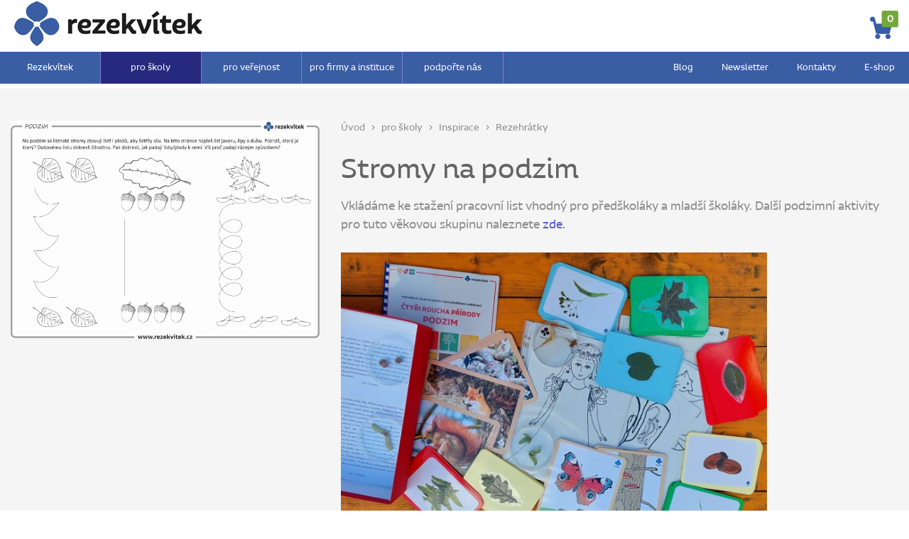

--- FILE ---
content_type: text/html; charset=UTF-8
request_url: https://www.rezekvitek.cz/stromy-na-podzim-idc229
body_size: 3369
content:
  
<!DOCTYPE html>
<HTML>
<HEAD>
  <TITLE>Stromy na podzim | Rezekvítek</TITLE>
  <META HTTP-EQUIV="Content-Type" CONTENT="text/html; charset=utf-8">
  <meta name="viewport" content="width=device-width, initial-scale=1">
  <meta name="Robots" content="index,follow">
  <meta name="description" content="Stromy na podzim Rezekvítek">
  <meta name="keywords" content="Stromy na podzim Rezekvítek">
  <link href="https://fonts.googleapis.com/css?family=Source+Sans+Pro:400,600,700,900&amp;subset=latin-ext" rel="stylesheet">
  <link rel="stylesheet" type="text/css" href="styl/styl-www-rez1.css">
  <link rel="stylesheet" type="text/css" href="colorbox/magnific-popup.css">
  <script type="text/javascript" src="colorbox/jquery.min191.js" ></script>
  <script type="text/javascript" src="colorbox/jquery.magnific-popup.js" ></script>
  <script type="text/javascript" src="styl/jquery.devrama.slider-0.9.4.js" ></script>
   <link rel="icon" type="image/png" href="image/ikona-rezekvitek-png.png">
 </HEAD>
 <BODY>
 <div class="podbody">
 <script language="JavaScript" src="menu/detekce.js" type="text/javascript"></script> <div class="nadtop">
                  <div class="main">                      
                         <div class="top">                                                                                   
                           <div class="horni-menu" id="hor100"><div class="rozbal" ><div class="rozbal0" id="podmen1"  onmouseover="vypzap('podmen1',1)" onmouseout="vypzap('podmen1',0)" ><div class="rozbal1"><a href="cinnost-rezekvitku" class="podmenus0"><span>Činnost Rezekvítku</span></a><a href="aktuality" class="podmenus0"><span>Aktuality</span></a><a href="pro-media" class="podmenus0"><span>Pro média</span></a><a href="historie" class="podmenus0"><span>Historie</span></a><a href="o-rezekvitku" class="podmenus0"><span>Výroční zprávy</span></a><a href="projekty" class="podmenus0"><span>Projekty</span></a></div></div></div><a href="https://www.rezekvitek.cz/" class="horni-menu0"  onmouseover="vypzap('podmen1',1)" onmouseout="vypzap('podmen1',0)"><span>Rezekvítek</span></a><div class="rozbal" ><div class="rozbal0" id="podmen3"  onmouseover="vypzap('podmen3',1)" onmouseout="vypzap('podmen3',0)" ><div class="rozbal1"><a href="vyukove-programy" class="podmenus0"><span>Výukové programy</span></a><a href="pro-skoly#pomucky" class="podmenus0"><span>Pomůcky do výuky</span></a><a href="vzdelavani-pro-pedagogy" class="podmenus0"><span>Vzdělávání pro pedagogy</span></a><a href="inspirace" class="podmenus0"><span>Inspirace</span></a><a href="pro-skoly#praxe" class="podmenus0"><span>Praxe pro studenty</span></a><a href="acf" class="podmenus0"><span>Pomáháme spolu mimo školu</span></a></div></div></div><a href="pro-skoly" class="horni-menu1"  onmouseover="vypzap('podmen3',1)" onmouseout="vypzap('podmen3',0)"><span>pro školy</span></a><div class="rozbalp" id="roz100p"></div><div class="rozbal" ><div class="rozbal0" id="podmen12"  onmouseover="vypzap('podmen12',1)" onmouseout="vypzap('podmen12',0)" ><div class="rozbal1"><a href="inspirace" class="podmenus0"><span>Inspirace</span></a><a href="specificke-skupiny" class="podmenus0"><span>Specifické skupiny</span></a><a href="chu" class="podmenus0"><span>Chráněná území města Brna</span></a><a href="conasrdci" class="podmenus0"><span>Co na srdci, to na jazyku</span></a></div></div></div><a href="pro-verejnost" class="horni-menu0"  onmouseover="vypzap('podmen12',1)" onmouseout="vypzap('podmen12',0)"><span>pro veřejnost</span></a><div class="rozbal" ><div class="rozbal0" id="podmen16"  onmouseover="vypzap('podmen16',1)" onmouseout="vypzap('podmen16',0)" ><div class="rozbal1"><a href="pece-o-prirodu" class="podmenus0"><span>Péče o přírodu</span></a><a href="prirode-blizke-rekultivace" class="podmenus0"><span>Přírodě blízké rekultivace</span></a><a href="invazky" class="podmenus0"><span>Likvidace invazních rostlin</span></a><a href="vyroba-na-miru" class="podmenus0"><span>Výroba na míru</span></a><a href="dobro" class="podmenus0"><span>Dobrovolnictví</span></a><a href="prednasky-skoleni-a-workshopy" class="podmenus0"><span>Přednášky, školení a workshopy</span></a><a href="odborne-dokumenty-a-studie" class="podmenus0"><span>Odborné práce a studie</span></a></div></div></div><a href="pro-organizace" class="horni-menu0"  onmouseover="vypzap('podmen16',1)" onmouseout="vypzap('podmen16',0)"><span>pro firmy a instituce</span></a><a href="podporte-nas" class="horni-menu0" ><span>podpořte nás</span></a><div class="rozbal" style="float:right;"><div class="rozbal0" id="podmen25"  onmouseover="vypzap('podmen25',1)" onmouseout="vypzap('podmen25',0)" style="left:-204px;"><div class="rozbal1"><a href="e-shop" class="podmenus0"><span>E-Shop</span></a><a href="e-shop?paramfiltr=-puj- " class="podmenus0"><span>E-půjčovna</span></a><a href="e-shop?paramfiltr=-zda- " class="podmenus0"><span>Zdarma</span></a><a href="obchodni-a-dodaci-podminky" class="podmenus0"><span>Obchodní a dodací podmínky</span></a><a href="kosik?ids=-1" class="podmenus0"><span>Košík</span></a></div></div></div><a href="e-shop" class="horni-menu0 hornivpravo"  onmouseover="vypzap('podmen25',1)" onmouseout="vypzap('podmen25',0)"><span>E-shop</span></a><div class="rozbal" style="float:right;"><div class="rozbal0" id="podmen10"  onmouseover="vypzap('podmen10',1)" onmouseout="vypzap('podmen10',0)" style="left:-204px;"><div class="rozbal1"><a href="kontakty" class="podmenus0"><span>Kontakty</span></a><a href="lide-v-rezekvitku" class="podmenus0"><span>Lidé v Rezekvítku</span></a></div></div></div><a href="kontakty" class="horni-menu0 hornivpravo"  onmouseover="vypzap('podmen10',1)" onmouseout="vypzap('podmen10',0)"><span>Kontakty</span></a><div class="rozbal" style="float:right;"><div class="rozbal0" id="podmen27"  onmouseover="vypzap('podmen27',1)" onmouseout="vypzap('podmen27',0)" style="left:-204px;"><div class="rozbal1"><a href="newsletter" class="podmenus0"><span>Newsletter</span></a></div></div></div><a href="newsletter" class="horni-menu0 hornivpravo"  onmouseover="vypzap('podmen27',1)" onmouseout="vypzap('podmen27',0)"><span>Newsletter</span></a><div class="rozbal" style="float:right;"><div class="rozbal0" id="podmen29"  onmouseover="vypzap('podmen29',1)" onmouseout="vypzap('podmen29',0)" style="left:-204px;"><div class="rozbal1"><a href="blog" class="podmenus0"><span>Blog</span></a><a href="archiv-blog" class="podmenus0"><span>Archiv blog</span></a></div></div></div><a href="blog" class="horni-menu0 hornivpravo"  onmouseover="vypzap('podmen29',1)" onmouseout="vypzap('podmen29',0)"><span>Blog</span></a></div>
                           <div class="podhorni-menu" id="podh100"><a href="vyukove-programy" class="levemenu-hlavni0"><span>Výukové programy</span></a> <a href="pro-skoly#pomucky" class="levemenu-hlavni0"><span>Pomůcky do výuky</span></a> <a href="vzdelavani-pro-pedagogy" class="levemenu-hlavni0"><span>Vzdělávání pro pedagogy</span></a> <a href="inspirace" class="levemenu-hlavni1"><span>Inspirace</span></a> <a href="pro-skoly#praxe" class="levemenu-hlavni0"><span>Praxe pro studenty</span></a> <a href="acf" class="levemenu-hlavni0"><span>Pomáháme spolu mimo školu</span></a> </div>
                           <a class="nadhornimenu" onmousedown="vypzapdis('hor100');"><span></span></a>
                           
                           <a href="kosik?ids=-1" class="hornikosik0"><span>0</span></a><script language="JavaScript" type="text/javascript">
function pulse() {
  $('#ttc2').animate({
           opacity: 1
           }, 8000, function() {
    $('#ttc2').animate({
        opacity: 0.0
    }, 1500, function() {
        $('#ttc2').animate({
           opacity: 0
        }, 4000, function() {
           $('#ttc2').animate({
           opacity: 1
           }, 1500, function() {
           pulse();
        });
        });   
        });
    }); 
};
pulse();
</script>
                           <a href="https://www.rezekvitek.cz/" class="a1" title="Rezekvítek"></a>                                                                                                           
                         </div>
                 </div>
                </div>
                 <div class="nadcolumn2">
                     <div class="column" id="stredak2">                                         
                      <div class="column2">                                                                                                                                                                      
                       <script language='JavaScript'>
function otevri_galerii(naz) {
  var width = 800;
  var height = 640;
  x = parseInt(screen.width / 2.0) - (width / 2.0);
  y = parseInt(screen.height / 2.0) - (height / 2.0);
  imPopup = window.open(naz, '', 'top=' + y + ',left=' + x + ',width='+ width +', height='+ height +', resizable=1,status=1');
  imPopup.focus();
return false;
}
</script>
<script language='JavaScript' type='text/javascript'>
$(document).ready(function() {
	$('.popup-gallery').magnificPopup({
		delegate: 'a',
		type: 'image',
		tLoading: 'Loading image #%curr%...',
		mainClass: 'mfp-img-mobile',
		gallery: {
			enabled: true,
			navigateByImgClick: true,
			preload: [0,1] // Will preload 0 - before current, and 1 after the current image
		},
		image: {
			tError: '<a href="%url%">The image #%curr%</a> could not be loaded.',
			titleSrc: function(item) {
				return item.el.attr('title')+'';   //   item.el.attr('title') + 
			}
		}
	});
});
</script>

<div class="hlsedak">  
<div class="jedenclanek">
 <div class="jedenclaneklev">
 <div class="listickanahore" id="lislev"><a href="https://www.rezekvitek.cz/">Úvod</a>   &gt;   <a href="pro-skoly">pro školy</a>   &gt;   <a href="inspirace">Inspirace</a>   &gt;   <a href="rezehratky-inspirace">Rezehrátky</a></div>
 <img src="obrazky/stromy-na-podzim--f1185.jpg" alt="" class="magazlev">
 </div>
 <div class="jedenclanekprav">
 <div class="listickanahore" id="lisprav"><a href="https://www.rezekvitek.cz/">Úvod</a>   &gt;   <a href="pro-skoly">pro školy</a>   &gt;   <a href="inspirace">Inspirace</a>   &gt;   <a href="rezehratky-inspirace">Rezehrátky</a></div>
 <div class="right-column-text"><div class="right-column-text2"><div class="textik"><a name="idc=229"></a><h1 align=left>Stromy na podzim</h1></div><div class="textik"><p>Vkládáme ke stažení pracovní list vhodný pro předškoláky a mladší školáky. Další podzimní aktivity pro tuto věkovou skupinu naleznete <a href="https://www.rezekvitek.cz/ctyri-roucha-prirody-podzim?idk=vpr-0016&amp;fl=1" target="_blank" rel="noopener">zde.</a></p>
<p> </p>
<p><a href="https://www.rezekvitek.cz/ctyri-roucha-prirody-podzim?idk=vpr-0016&amp;fl=1" target="_blank" rel="noopener"><img src="nahledy/podzim1--f1619.jpg" width="600" height="450" /></a></p><br><b>Ke stažení:</b><br><div align="left"><ul><li><a class="abez" href="soubory/podzim--f1184.pdf" target="_blank">podzim--f1184.pdf</a><span class="maly_dole">  (pdf, 1.6 MB)</span></li><div class="cleaner" style="padding-bottom:2px;"></div></ul></div><br><h3><b>Fotogalerie:</b></h3><div class="popup-gallery"><div align="left" style="font-size: 0px;line-height: 0px;"><a href="obrazky/stromy-na-podzim--f1185.jpg" title=""><img class="obrazek_galerie" src="obrazky/stromy-na-podzim--f1185.jpg" title="" alt=""  border="0"></a></div></div></div></div>             
          </div>
 <br><br>
 </div>
 <div class="cleaner"></div>
</div>
</div> 

                                           
                      <div class="cleaner"></div>
                      </div>                      
                     </div>
                                          
                 </div>                                                         
                           
                 <div class="nadpata"> 
                   <div class="main">                    
                    <div class="paticka2a">                     
                     <div class="patatext6">
<a href="kontakty" class="apata61">kontakty</a>  |  <a href="gdpr-rezekvitek" class="apata61">ochrana osobních údajů</a>
</div>                                                            
                    </div>                    
                   </div>
                 </div>                        
                 <!-- Global site tag (gtag.js) - Google Analytics -->
<script async src="https://www.googletagmanager.com/gtag/js?id=G-3X05W40DCP"></script>
<script>
  window.dataLayer = window.dataLayer || [];
  function gtag(){dataLayer.push(arguments);}
  gtag('js', new Date());

  gtag('config', 'G-3X05W40DCP');
</script><script type="text/javascript">
$(document).ready(function(){
    // Wrap elements with class container with HTML
    $(".posuvnatabulka").wrap('<div class="wrappertab"></div>');        
});
  </script>
</div> 
</BODY>
</HTML>


--- FILE ---
content_type: text/css
request_url: https://www.rezekvitek.cz/styl/styl-www-rez1.css
body_size: 18821
content:
@font-face {
    font-family: 'AaltoSansProRegular';
        src: url('fonts/AaltoSansPro-Regular.ttf') format('truetype');
    font-weight: normal;
    font-style: normal;
    }

@font-face {
    font-family: 'AaltoSansProSemiBold';
        src: url('fonts/AaltoSansPro-SemiBold.ttf') format('truetype');
    font-weight: bold;
    font-style: normal;
  }    


.horni {
/*left:0px;*/
overflow:hidden;
width:100%;
text-align: center;
}
  
.main {
position: relative;
width: 100%;
max-width:1612px;
margin-top: 0px;
margin-left: auto;
margin-right: auto;
text-align: left;
/*background-color:#ffffff;
background-image: url("grafika/pozad1.gif");
background-repeat: repeat-y;

border-top-width: 1px; border-left-width: 1px; border-right-width: 1px; 
border-bottom-width: 1px; 
border-style: solid; border-color:#C7C8BD;*/

}

.nadtop {
/*height: 85px;*/ 
background-image: url("grafika/reztop2.png");
background-position: 0px 71px;
background-repeat: repeat-x;
z-index:10000;
position:fixed;
top:0px;
/*height:125px;*/
width:100%;
background-color: #ffffff;
transition: all 0.5s;
}


.top {
position: relative;
/*position: fixed;
left:0px;top:0px; */
width: 100%;
height: 125px;
/*background-image: url("grafika/top.png");*/
background-position:center 10px;
background-repeat: no-repeat;
border-bottom:1px solid #EFEFEF;
 
} 

.hornipruh {
display:none;
}

a.a1 {
position:absolute;
left:20px;
top:2px;
width:270px;
/*max-width:1330px;*/
height:66px;
/*background-image: url("grafika/logo-web2.png");*/ 
background-image: url("grafika/logo-web2.png");
background-position:top left;
background-repeat: no-repeat;
}

.telhor {
position:absolute;
right:20px;
top:0px;
width:522px;
height:145px;
background-image: url("grafika/telefon-png.png");
background-position:top right;
background-repeat: no-repeat;
}


#menik1 a.a2 {
position:absolute;
left:627px;
top:54px;
width:164px;
height:18px;
}

.dolni {
position:relative;
overflow:auto;
width:100%;
text-align: center;
}

.dolni1 {
}


.nadhlavnicolumn {

/*background-color:#E8E8E8;
background-image: url("grafika/nadpruh1pk.png");   */
background-repeat: no-repeat; 
background-position: center -83px;


z-index:2;


}

img.hlavobr {
/*height:114px;*/
width:80%;
height:auto;
}

a.hlava{
float:left;
margin-right:22px;
margin-left:23px;
}

a.hlava1{
float:left;
width:22.1%;
height:100%;
text-align:center;
}

a.hlava2{
float:left;
width:16.9%;
height:100%;
text-align:center;
}

a.hlava3{
float:left;
width:20.5%;
height:100%;
text-align:center;
}

a.hlava4{
float:left;
width:21.2%;
height:100%;
text-align:center;
}

a.hlava5{
float:left;
width:18.6%;
height:100%;
text-align:center;
}



.column {
width: 100%;
max-width:1612px;
margin-top: 0px;
margin-left: auto;
margin-right: auto;
text-align: left;
position: relative;
padding-top:0px;
/*background-image: url("grafika/com-print-lin1920.png");
background-repeat: repeat-y; 
background-position: -461px 0px;*/
/*
background-color:#ffffff;
background-image: url("grafika/pozadn1.jpg");
background-repeat: repeat-y;
z-index:0;
overflow:hidden;
background-image: url("grafika/pozad-com-str.jpg");
background-repeat: no-repeat;*/
} 

.columnref {
position:relative;
margin-left: auto;
margin-right: auto;
max-width:1480px;
width:100%;
padding-bottom:40px;
}

.columnreftyp {
position:relative;
margin-left: auto;
margin-right: auto;
max-width:800px;
padding:0px 20px 40px 20px;
}



.column1 {
position: relative;
width: 710px;
text-align: left;
/*background-image: url("grafika/pozad1a-s.gif");
background-repeat: repeat-y;*/
} 

.column2 {
position: relative;

/* padding-left: 95px;
padding-right:20px; */

text-align: left;
/*background-image: url("grafika/ikonodst.png");*/
background-repeat: no-repeat; 
background-position: 20px 0px;
/*background-image: url("grafika/com-print-lin.png");
background-repeat: repeat-y;
*/

/*background-color:#F5F5F5;*/

} 

.column2hl {
position: relative;
width: 100%;
max-width:1612px;
text-align: left;
height:20px;
/*background-image: url("grafika/baner-poz-low.jpg");*/
background-repeat: no-repeat; 
background-position: -883px 0px; 

/*  baner-poz-lazy1.jpg background-position: -883px 0px; */
display:none;

}

.column4 {
position: relative;
width: 977px;
text-align: left;
}
.column3 {
position: relative;
width: 710px;
text-align: left;
/*background-image: url("grafika/pozad3-s.gif");
background-repeat: repeat-y;*/
} 

.left-column3 {
position: relative;
margin:0;
padding:0;
float: left;
width: 51px;
text-align: left;
}

.column1z {
position: relative;
width: 990px;
text-align: left;
background-image: url("grafika/rightdown1-s.gif");
background-repeat: no-repeat;
background-position: right bottom;
} 

.paticka1 {
position: relative;
width: 990px;
height:35px;
text-align: left;
background-image: url("grafika/down1a-s.gif");
background-repeat: no-repeat;
} 

.nadpata {
position: relative;
background-position: bottom center;
/*background-color:#8F1D7F;*/
}

.nadpatas {
position: relative;
background-position: bottom center;
background-color:#2A3F64;
border-top:1px solid #ffffff;
}


.nadpatnik {
position: relative;
background-position: bottom center;
background-color:#DADAD9;
height:50px;
}

a.apata {
color:#ffffff;
}

a.apata62 {
color:#A0A0A0;
text-decoration:underline;
display:inline-block;
}

a.apata61 {
color:#575BCB;
text-decoration:underline;
display:inline-block;
}

.paticka2a {
position: relative;
width: 100%;
height:150px;
text-align: left;
padding:0;
margin:0;
display:block;
}

.paticka2as {
position: relative;
height:42px;
text-align: right;
padding:0;
margin:0;
color:#ffffff;
font-size:14px;
font-weight:700;
}

.text1s{

padding:11px 10px 0px 10px;
text-align:center;
font-size:15px;
font-weight:400;

}

.paticka2 {
position: relative;
margin-left:14px;
width: 950px;
height:60px;
text-align: left;
background-image: url("grafika/bottom-3.jpg");
background-repeat: no-repeat;
} 

.paticka3 {
position: relative;
width: 710px;
height:35px;
text-align: left;
background-image: url("grafika/bottom.jpg");
background-repeat: no-repeat;
} 

.leftmin {
/*position: relative;*/
float: left;
width: 15px;
height:407px;
text-align: left;
}

.left-column {
position: relative;
margin:0;
padding:0;
float: left;
width: 260px;
text-align: left;
/*
background-image: url("grafika/leftvinyl3.png");
background-repeat: no-repeat;
background-position: right top;
*/
}

.left-column4 {
position: relative;
margin:0;
padding:0;
float: left;
width: 328px;
text-align: left;
background-image: url("grafika/men-prav.jpg");
background-repeat: no-repeat;
background-position: right top;
}

.mid-column1 {
position: relative;
float: left;
width: 690px;
}
    
.nadcolumn2 {
position: relative;
padding-top:0px;
/*background-color:#E8E8E8;
background-image: url("grafika/nadpruh1pk.png");
background-repeat: no-repeat;
background-position: center top;*/
z-index:2;
padding-top:0px;
}

.mid-column2 {
position: relative;
float: right;
width: 918px;
max-width:918px; 
/*padding-top:32px;
background-color:#eeeeee;*/
}

.mid-column2pod {

}

.mid-column4 {
position: relative;
float: left;
width: 628px;
}

.mid-column3 {
position: relative;
float: left;
width: 747px;
}

.right-column {
position: relative;
float: left;
width: 186px;
text-align: left;
}


a.nadhornimenu,a.chrompruhac,.left-columnhl,a.nadhornicz,a.nadhornien {
display:none;
}

.horni-menu {
position: relative;
/*float:left;*/
/*height:85px;*/
font-family: "AaltoSansProRegular","Noto Sans",Tahoma,Calibri;
font-weight:normal;
FONT-SIZE: 15px;
top:73px;
/*text-transform:uppercase;*/ 
z-index:9999;
display:block;
left:0px;
right:0px;
height:45px;
background-color:#3A5EA3;  /* 575BCB  */
font-feature-settings: 'ss01';
/*font-feature-settings: 'ss02';*/

/* background-image: url("grafika/top-men.gif");
 background-repeat: no-repeat;
 background-position: -1px -8px; */
 /*overflow:hidden;*/
/*background-color:#000000;*/     
}

A.horni-menu0 
{
   display:block;
   float:left;
   height:45px;
   width:11vw;
   max-width:150px;
   color: #ffffff;
   TEXT-DECORATION: none;
   /*FONT-WEIGHT: bold; */
   text-align:center;
   /*margin-left:17px;
   margin-right:17px;*/     
   text-decoration:none;
   background-color:#3A5EA3;  /* 575BCB  */
   border-right:1px solid #797CD5;
   
  
    
}

A.horni-menu1, A.horni-menu1x:hover
{
   float:left;
   height:45px;
   width:11vw;
   max-width:150px;
   /*margin-left:17px;
   margin-right:17px;*/ 
   
   color: #ffffff;
   TEXT-DECORATION: none;
   /*FONT-WEIGHT: bold;*/
   text-align:center;
   text-decoration:none; 
   background-color:#26297D;
   
   border-right:1px solid #797CD5;
   
  /* background-image: url("grafika/hlav1b.png");*/
   background-repeat: no-repeat;
   background-position: center bottom;
   
      
}

A.horni-menu0:hover,  A.horni-menu1:hover
{
   float:left;  
   color: #ffffff;
   TEXT-DECORATION: none;
  /* FONT-WEIGHT: bold;  */
   text-align:center;
   text-decoration:none;
   background-color:#26297D;
  /* border-bottom:2px solid #0084C5;*/
 
   background-image: url("grafika/hlav1b.png");
   background-repeat: no-repeat;
   background-position: center bottom;
      
}

A.horni-menu0 span, A.horni-menu1 span
 { display:block;
  padding-top:13px;
 }
 
 
A.hornivpravo, A.hornivpravo:hover {

width:auto;
padding-left:20px;
padding-right:20px;
float:right;
border-right:0px;

} 

.prazdne_menu {
position: relative;
/*FONT-FAMILY: Verdana,Arial, Tahoma, Helvetica; */
FONT-SIZE: 6px;    
margin-left:15px;
line-height:6px;
height:8px;
}




.levemenu {
position: relative;
float:left;
FONT-FAMILY: "AaltoSansProRegular","Noto Sans",Calibri;
font-weight:400; 
FONT-SIZE: 18px;    
line-height:120%;
margin-left:0px;
margin-top:0px;
width:262px;
padding-bottom:15px;
border-right: 1px solid #e0e0e0;
}

.levemenu4 {
position: relative;
/*FONT-FAMILY: Tahoma,Verdana,Arial, Tahoma, Helvetica; */
FONT-SIZE: 12px;    
line-height:120%;
margin-left:25px;
}

.pravemenu {
position: relative;
/*FONT-FAMILY: Arial, Tahoma, Helvetica; */
FONT-SIZE: 13px;    
line-height:120%;
margin-left:11px;
width:172px;
}

.levemenunadpis {
font-size:20px;
margin-top:0px;
margin-bottom:25px;
margin-left:2px;
color: #868889;
/*display:none;*/

text-transform:uppercase;
}

.podhorni-menu {
position: absolute;
/**float:right;*/
/*height:85px;*/
font-family: "AaltoSansProRegular","Noto Sans",Calibri;
font-feature-settings: 'ss01';
font-feature-settings: 'ss02';
font-weight:normal;
FONT-SIZE: 16px;
padding-top:0px;
height:60px;
/*text-transform:uppercase;*/ 
overflow:hidden;
display:none;
left:0px;
top:111px;  /* 46px */
max-width:100%;    
}



A.levemenu-hlavni0, a.podmenus0OFF  {
   display:block;
   float:left;
   height:52px;  
   color: #A0A0A0;
   color: #646464;
   TEXT-DECORATION: none;
   /*FONT-WEIGHT: bold; */
   text-align:center;
   margin-left:16px;
   margin-right:16px;     
   text-decoration:none;
   border-right:0px solid #797CD5;
}

A.levemenu-hlavni0:hover, a.podmenus0OFF:hover {
   float:left;  
   color: #A0A0A0;
   TEXT-DECORATION: none;
  /* FONT-WEIGHT: bold;  */
   text-align:center;
   text-decoration:none;  
}

A.levemenu-hlavni1, a.podmenus1,  A.levemenu-hlavni1:hover, a.podmenus1:hover  {
   float:left;
   height:52px; 
   margin-left:16px;
   margin-right:16px;  
   
   color: #A0A0A0;
   TEXT-DECORATION: none;
   /*FONT-WEIGHT: bold;*/
   text-align:center;
   text-decoration:none;   
}

A.levemenu-hlavni0 span, A.levemenu-hlavni1 span, a.podmenus0OFF span, a.podmenus1OFF span
 {
  display:block;
  padding-top:17px;
 }
 
A.levemenu-hlavni0 span.men, A.levemenu-hlavni1 span.men
 {
  display:block;
  padding-top:7px;
  padding-bottom:7px;
  font-size:15px;
 }
 
 

A.levemenu-podmenu0 {
margin-left:0px;
display:block;
TEXT-DECORATION: none;
FONT-WEIGHT: normal;    
color: #BF950F;
color: #363636;

background-image: url("grafika/levmen3.png");
background-position:right bottom;
background-repeat: no-repeat;

padding-top:8px;
padding-bottom:7px;

/*background-color:#DDDCDC;*/
}

A.levemenu-podmenu0:hover {

color: #DB002F;
/*background-image: url("grafika/tecka3.gif");
background-position:0px 3px;
background-repeat: no-repeat;*/

}

A.levemenu-podmenu1, A.levemenu-podmenu1:hover {
margin-left:0px;
display:block;
TEXT-DECORATION: none;
FONT-WEIGHT: normal;    
color: #DB002F;

background-image: url("grafika/levmen3a.png");
background-position:right bottom;
background-repeat: no-repeat; 

padding-top:8px;
padding-bottom:7px;
}

A.levemenu-podmenu0 span, A.levemenu-podmenu1 span
 {
  display:block;
  padding-left:26px;
 }



.right-column-text {
position:relative;
clear:both;
margin-left:0px;
margin-top:0px;
margin-right:0px;
margin-bottom:0px;
padding:0px;
text-align: center;
/*background-color: #dddddd;*/
}

.right-column-text2 {
}
.right-column-text3 {
/*background-color: #dddddd;*/
}

.right-column-text-foto {
float:left;
width:149px;
text-align: left;
}

.right-column-text-text {
float:right;
width:508px;
}


.right-column-text-headline {
clear:both;
margin-left:0px;
margin-right:0px;
padding-left:0px;
padding-right:0px;
}

.right-column-text-headline2 {
margin-top:4px;
margin-bottom:0px;
margin-left:20px;
margin-right:30px;
}


.right-column-text-nebily {
clear:both;
position:relative;
float:left;
left:100px;
margin-top:30px;
padding-top:3px;
padding-left:0px;
padding-right:10px;
padding-bottom:30px;
background-color: #ffffff;
color: #00000; 
}

.right-column-text-nebily .textik H5
{
 FONT-SIZE: 15px;  
 FONT-WEIGHT:  bold;
 FONT-STYLE: normal;
 margin-top:0px;
 margin-bottom:10px;
 color: #000000;
}


.right-column-text-nebily0 {
position:relative;
clear:both;
margin-left:15px;
margin-right:15px;
margin-bottom:0px;
border-top-width: 0px; border-left-width: 0px; border-right-width: 0px; 
border-bottom-width: 0px; 
border-style: solid; border-color: #ffffff;
}


.tabulka-headline
{
   border-top-width: 0px; border-left-width: 0px; border-right-width: 0px; 
   border-bottom-width: 0px; 
   border-style: solid; border-color: #a28e6e;
   margin-top: 0px;
   margin-bottom: 0px;
   padding-bottom:0px;
   padding-top:0px;
}

.cleaner {
                clear:both;
                height:0px;
                font-size:0px;
                border:none;
                margin:0; padding:0;
                background:transparent;
                }



body
{
   text-align: left;
   color: #5A5A5A; 
   color: #8C8C8C;
   FONT-FAMILY: "AaltoSansProRegular","Noto Sans",Calibri; 
   margin: 0; 
   padding: 0;
   background-color: #ffffff;
   font-weight:normal;
   FONT-SIZE: 20px;   
   /*font-feature-settings: 'ss01';*/
  /* font-feature-settings: 'ss02';*/
   
    /*  overflow:hidden;
   height:100%;*/
}

html {
  /* overflow:hidden;
   height:100%; */
}

.textik
{
   color: #8C8C8C;
   FONT-SIZE: 20px; 
   /*FONT-FAMILY: Tahoma,Verdana, Arial, Helvetica, sans-serif; */
   TEXT-DECORATION: none;
   text-align:left;
}

.textik td, td 
{
   color: #8C8C8C;
   FONT-SIZE: 20px; 
   /*FONT-FAMILY: Tahoma,Verdana, Arial, Helvetica, sans-serif; */
   TEXT-DECORATION: none;   
}


P,.textik P {
   color: #8C8C8C;
   FONT-SIZE: 20px; 
   /*FONT-FAMILY: Tahoma,Verdana,Arial, Helvetica, sans-serif;*/ 
   TEXT-DECORATION: none;
   margin:0;
   padding:0;
   padding-bottom:0px;
}

.textik .velikost8 {
  FONT-SIZE: 8px;
}
 
.textik .velikost9 {
  FONT-SIZE: 9px;
}

.textik .velikost10 {
  FONT-SIZE: 10px;
}

.textik .velikost11 {
  FONT-SIZE: 11px;
}

.textik .velikost12 {
  FONT-SIZE: 12px;
}

.textik .velikost13 {
  FONT-SIZE: 13px;
}

.textik .velikost14 {
  FONT-SIZE: 14px;
}

.textik .velikost15 {
  FONT-SIZE: 15px;
}

.textik .velikost16,.velikost16 {
  FONT-SIZE: 16px;
}

.textik .velikost17 {
  FONT-SIZE: 17px;
}

.textik .velikost18 {
  FONT-SIZE: 18px;
}

.textik .velikost19 {
  FONT-SIZE: 19px;
}

.textik .velikost20 {
  FONT-SIZE: 20px;
}

.textik .velikost24 {
  FONT-SIZE: 24px;
}

.textik .velikost30 {
  FONT-SIZE: 30px;
}

.textik .velikost36 {
  FONT-SIZE: 36px;
}




.textik IMG
{
   border-color: #333333;
}

.textik IMG, img
{
   max-width:100%;
   height:auto;
   border:0px;
}


.textik H1, h1, H1.reference
{   
 FONT-WEIGHT: normal;
 FONT-SIZE: 46px;
  color: #000000;
  color: #ff0000;
  color: #646464;
 margin-top:0px;
 margin-bottom:10px;
 font-feature-settings: 'ss01';
 /*font-feature-settings: 'ss02';*/
 
}

h1.reference {

padding-left:25px;

}

.textik H2
{
 FONT-SIZE: 36px; 
 color: #DB002F;
 color: #0084C5;
 color: #646464;
 FONT-WEIGHT: normal;
}

h2
{
FONT-SIZE: 36px; 
color: #ffffff;
color: #646464;
FONT-WEIGHT: normal;
}

.textik H3, h3
{
 FONT-SIZE: 32px;
 line-height: 36px;  
 FONT-WEIGHT: normal;
 color: #7789af;
 color: #646464;
 padding:0;
 margin:0;
 font-feature-settings: 'ss01'; 
}

.textmagazin {
  color: #8C8C8C;
  FONT-SIZE: 18px;
  line-height: 23px;  

}

.textik h3.magazin, h3.magazin {
 FONT-SIZE: 21px;
 line-height: 29px;  
 FONT-WEIGHT: bold;
 color: #7789af;
 color: #575BCB;
 padding:5px 0px 10px 0px;
 
 margin:0;
 text-decoration:none;
 font-feature-settings: 'ss01'; 
 }
 
 .magazinhor {
 position:relative;
 margin:0px auto 0px auto;
 max-width:1470px;
 padding:15px 30px 0 30px;
 text-align:left;
 box-sizing: border-box;
 } 
 
 .magazinhor h1 {
 display:inline-block;
 vertical-align:middle;
 padding:0;
 margin:0;
 }

 .magazinikon {
 display:inline-block;
 padding:0px 15px 0px 0px;
 vertical-align:middle;
 height:58px;
 width:auto;
  }


 a.amagazin {
  text-decoration:none;
  display:block;
 }
 
  a.amagazin h3 {
  text-decoration:none; 
  text-decoration:underline; 
 }
 
 a.amagazin:hover h3 {
  /*background-color:#F0F0F0;*/
  text-decoration:underline;
  
 }
 
 .magazlev {
 padding-top:20px;
 
 }

.textik H4,H4
{
  FONT-SIZE: 24px; 
 FONT-WEIGHT:bold;
 color: #003c76;
 color: #707070;
 margin-top:2px;
 margin-bottom:0px;

}

.textik H5
{
 FONT-SIZE: 11px;  
 FONT-WEIGHT:bold;
 color: #003c76;
 margin-top:0px;
 font-style:italic;
 margin-bottom:0px;
}

.textik H6
{
 FONT-SIZE: 10pt;  
 FONT-WEIGHT:bold;
 color: #003c76;
 margin-top:6px;
 margin-bottom:1px;
 padding-top:0px;
 padding-bottom:0px;
}



.textik p.nadpis6
{
 FONT-SIZE: 14px;  
 FONT-WEIGHT:bold;
 margin-top:0px;
 margin-bottom:1px;
 padding-top:0px;
 padding-bottom:0px;
}

.textik p.headlin {
   margin-top: 2px;
   margin-bottom: 6px;
   padding-top:0px;
   padding-bottom:0px;
   FONT-SIZE: 10pt;
   /*FONT-FAMILY: Tahoma,Verdana,Arial, Helvetica, sans-serif; */
   text-align:justify;
}

.aktual {
position:relative;
margin-left:7px;
width:271px;
FONT-SIZE: 10px;
line-height:13px;
background-color:#F3F3F3;
background-image: url("grafika/akt-pozad.gif");
background-repeat: repeat-x;
}

.aktual1 {
position:relative;
padding-left:6px;
padding-right:6px;
}

.aktualline {
width:100%;
line-height:0px;
FONT-SIZE: 0px;
border-top-width: 0px; border-left-width: 0px; border-right-width: 0px; 
border-bottom-width: 1px; 
border-style: solid; border-color: #dddddd;
margin-bottom:4px;
margin-top:4px;
}

.sedaline {
width:100%;
line-height:0px;
FONT-SIZE: 0px;
border-top-width: 0px; border-left-width: 0px; border-right-width: 0px; 
border-bottom-width: 1px; 
border-style: solid; border-color: #dddddd;
margin-bottom:14px;
margin-top:14px;
}


.aktualp {
text-align:justify;   
}
.aktualnadpis {
font-size:13px;
margin-top:5px;
margin-bottom:2px;
}

a.aktuala,.textik a.aktuala1 {
color: #032352;
TEXT-DECORATION: underline;
}

a.aktuala:hover,.textik a.aktuala1:hover {
TEXT-DECORATION: underline;
}


.textik A, A, a.abez {
color: #575BCB;
TEXT-DECORATION: none;
}
span.nounder{
TEXT-DECORATION: none;
}

span.under{
TEXT-DECORATION: underline;
}


.textik A:hover,A:hover, a.abez:hover {
TEXT-DECORATION: none;
}

/*a.abez {
color: #3B5EB2;
TEXT-DECORATION: none;
}

a.abez:hover {
TEXT-DECORATION: underline;
}
  */


.mensi
{
FONT-SIZE: 11px; 
LINE-HEIGHT: 15px;
text-align: justify;
}




HR.cervena
{
   COLOR: #DA251D; border: 0px; 
}


HR.cerna
{
   COLOR: #5E5E5E; border: 0px; 
   height: 1px; 
   background-color: #ffffff; 
   border: 0px solid #ffffff;
}


HR.zelena
{
border-top-width: 1px; border-left-width: 0px; border-right-width: 0px; 
border-bottom-width: 0px; 
border-style: solid; border-color: #9A999D;
height: 0px; 
}

HR.bila
{
   COLOR: #EDEDED; border: 0px; 
}

HR.sedak
{
border-top-width: 0px; border-left-width: 0px; border-right-width: 0px; 
border-bottom-width: 0px; 
border-style: solid; border-color: #D8D8D7;
height: 1px;
background-color:#D8D8D7;
font-size:0px;
line-height:0px;
margin:25px 0px 25px 0px; 
}




IMG
{
   border-color: #000000;
}

.textik p.nadpisek
{
	font-weight: bold;
	FONT-SIZE: 11pt;
	padding: 0px 0px 0px 0px;
	margin: 0px 0px 4px 0px;
	
}

.textik p.nadpisotvir
{
	font-weight: bold;
	FONT-SIZE: 11pt;
	padding: 0px 0px 0px 0px;
	margin: 0px 0px 4px 0px;
	
}

.textik p.osobnost
{
	font-weight: bold;
	FONT-SIZE: 13pt;
	padding: 0px 0px 0px 0px;
	margin: 0px 0px 2px 0px;
	
}

.textik p.kontakt
{
	text-align: left;
	padding: 0px 0px 0px 0px;
	margin: 4px 0px 4px 0px;
}


.textik ul
{
	padding: 0px 0px 0px 0px;
	margin: 0px 0px 0px 36px;
}

.textik1 table ul,
{
	padding: 0px 0px 0px 0px;
	margin: 0px 0px 0px 16px;
}
.textik1 table li, .textik li
{
	margin: 0px 0px 0px 0px;
	padding: 0px 0px 0px 0px;
}


.textik li.seznam
{
	text-align: justify;
	padding: 0px 0px 0px 0px;
	margin: 2px 0px 2px 0px;
}

.textik td.headlin
{
	vertical-align: middle;
	padding: 0px;
  margin:0px;
}

.textik td.nadpisek
{
	font-weight: bold;
	FONT-SIZE: 11pt;
	padding: 0px 0px 0px 0px;
	margin: 0px 0px 4px 0px;
	width: 90px;	
}

.textik  td.tabulka
{
   FONT-SIZE: 12px; 
   vertical-align: none;
   padding-right: 0px;
}

hr.otviracka
{
	padding: 0px 0px 0px 0px;
	margin: 0px 0px 0px 0px;
	color: #A28E6E;
	border-color: #A28E6E;
	
}

.textbuton
{
   background-color: #d7c7b1;
   background-color:#E8E8E8;
   color: #000000;
   border: 1px solid #000000;
   FONT-SIZE: 12px; 
   /*FONT-FAMILY: Tahoma,"Arial", "Verdana";*/
   margin:0;
   padding:2px 2px 2px 2px;
}

.textbutonc
{
   width:380px;
   background-color: #d7c7b1;
   background-color:#E8E8E8;
   color: #000000;
   border: 1px solid #000000;
   FONT-SIZE: 12px; 
   FONT-FAMILY: Tahoma,"Arial", "Verdana";
   margin:0;
   padding:2px 2px 2px 2px;
}



.enumbuton
{
   background-color: #d7c7b1;
   background-color:#E8E8E8;
   color: #000000;
   border: 1px solid #000000;
   FONT-SIZE: 12px; 
   /*FONT-FAMILY: Tahoma,"Arial", "Verdana";*/
   margin:0;
   padding:1px 1px 1px 1px;
}

.submitbuton
{
   /*background-color: #E8E8E8;
   color: #000000;
   border: 1px solid #000000;
   FONT-SIZE: 18px;  
   margin:0;
   padding:10px;
   cursor:pointer;    */
   
  FONT-SIZE: 20px;
	padding:10px 12px 10px 12px;
  FONT-FAMILY: "AaltoSansProRegular","Noto Sans",Calibri;   
  max-width:100%;
  background-color: #575BCB;
  border: 2px solid #575BCB;
  border-radius: 5px;
  box-sizing: border-box;
  color:#ffffff;
   
}

.formular {
   color: #000000;
   FONT-SIZE: 12px; 
   /*FONT-FAMILY: "Arial", "Verdana";*/
}

.steflsoft
{
   padding-top:13px;
   color: #000000;
   FONT-SIZE: 10px; 
   /*FONT-FAMILY: Verdana,"Arial", "Verdana";*/
   text-align:center;  
}



.steflsoft a
{
   color: #001963;
   color: #ffffff;
   text-decoration:none;
}

.steflsoft a:hover
{
   text-decoration:underline;
}

.ctver {
position:relative;
float:left;
margin:0;
padding:0;
}

img.obrazek_galerie {
margin-right:0px; 
margin-bottom:0px;
margin-top:4px;
margin-left:4px;
height:160px;
width:auto;
border:0px;
}

.maly_dole {
FONT-SIZE: 11px;
padding:0px;
margin:0;
}

.prihla 
{
   color: #000000;
   FONT-SIZE: 11px;
   line-height:12px; 
   /*FONT-FAMILY: Arial, Helvetica, sans-serif; */
   TEXT-DECORATION: none;
   margin:0;
   padding:0;
}

.prihla a, .prihla a:hover
{
   color: #000000;
   FONT-SIZE: 11px;
   line-height:12px; 
   /*FONT-FAMILY: Arial, Helvetica, sans-serif; */
   TEXT-DECORATION: underline;
   margin:0;
   padding:0;
}


form {
margin:0;
padding:0;

}

.fulltextcl {
position:absolute;
left:697px;
top:77px;
/*visibility:hidden;*/
}

.fullbuton
{   
   position:absolute;
   left:697px;
   top:79px;
   background-color:#ffffff;
   color: #000000;
   border: 0px solid #ffffff;
   FONT-SIZE: 11px;    
   margin:0;
   padding:0;
   width:128px;
   height:16px;
   /*line-height:15px;*/
}

a.odesliobr 
{
position:absolute;
left:824px;
top:75px;
width:24px;
height:22px;
background-image: url("grafika/pruhled.gif");
}

a.odesliobr:hover 
{
background-image: url("grafika/lupa1.gif");
}


a.mapaweb 
{
position:absolute;
left:853px;
top:75px;
width:75px;
height:22px;
background-image: url("grafika/pruhled.gif");
}

a.mapaweb:hover 
{
background-image: url("grafika/mapa1.gif");
}

a.but1 {
position:absolute;
left:20px;
top:0px;
width:62px;
height:60px;
display:block;
background-image: url("grafika/pruhled.gif");
}

a.but1:hover {
background-image: url("grafika/but1.gif");
}

a.but2 {
position:absolute;
left:105px;
top:0px;
width:78px;
height:61px;
display:block;
background-image: url("grafika/pruhled.gif");
}

a.but2:hover {
background-image: url("grafika/but2.gif");
}


a.but3 {
position:absolute;
left:209px;
top:0px;
width:65px;
height:60px;
display:block;
background-image: url("grafika/pruhled.gif");
}

a.but3:hover {
background-image: url("grafika/but3.gif");
}


a.but4 {
position:absolute;
left:298px;
top:0px;
width:43px;
height:60px;
display:block;
background-image: url("grafika/pruhled.gif");
}

a.but4:hover {
background-image: url("grafika/but4.gif");
}

a.but5 {
position:absolute;
left:351px;
top:0px;
width:107px;
height:60px;
display:block;
background-image: url("grafika/pruhled.gif");
}

a.but5:hover {
background-image: url("grafika/but5.gif");
}

a.but6 {
position:absolute;
left:476px;
top:0px;
width:127px;
height:60px;
display:block;
background-image: url("grafika/pruhled.gif");
}

a.but6:hover {
background-image: url("grafika/but6.gif");
}

a.but7 {
position:absolute;
left:716px;
top:0px;
width:114px;
height:60px;
display:block;
background-image: url("grafika/pruhled.gif");
}

a.but7:hover {
background-image: url("grafika/but7.gif");
}

a.but8 {
position:absolute;
left:873px;
top:0px;
width:56px;
height:60px;
display:block;
background-image: url("grafika/pruhled.gif");
}

a.but8:hover {
background-image: url("grafika/but8.gif");
}

img.preimg
{
   border:0;
   width:1px;
   height:1px;
   visibility:hidden;
}


a.puzzle1{
color: #000000;
color: #003373;
FONT-FAMILY: Tahoma, Arial; 
FONT-SIZE: 11px;
TEXT-DECORATION: none;
font-weight:bold;
/*background-color:#ffffff;*/
padding:4px 4px 4px 4px; 
}

a.puzzle1:hover{
color: #DA011E;
color: #003373;
TEXT-DECORATION: none;
/*background-color:#ffffff;*/
}

a.puzzle2{
color: #000000;
FONT-FAMILY: Tahoma,Arial; 
FONT-SIZE: 11px;
TEXT-DECORATION: none;
line-height:13px;
}

a.puzzle2:hover{
color: #DA011E;
TEXT-DECORATION: none;
}


.banernov, banernov1 {
position:relative;
width:100%;

/*height:438px;*/
display:block;
}

.banerpad {
padding-top:0px;
padding-bottom:35px;
/*background-image: url("grafika/lama-lin1.png");*/
background-repeat: repeat-x;
background-position: left bottom;

}



.uvodnov {
position:relative;
width:1104px;
display:block;
}

a.dlaz1 {
position:absolute;
left:0px;
top:0px;
width:25%;
height:100%;
display:block;
}

a.dlaz2 {
position:absolute;
left:25%;
top:0px;
width:25%;
height:100%;
display:block;
}

a.dlaz3 {
position:absolute;
left:50%;
top:0px;
width:25%;
height:100%;
display:block;
}

a.dlaz4 {
position:absolute;
left:75%;
top:0px;
width:25%;
height:100%;
display:block;
}


a.dlaz5 {
position:absolute;
left:0px;
top:50%;
width:25%;
height:50%;
display:block;
}

a.dlaz6 {
position:absolute;
left:25%;
top:50%;
width:25%;
height:50%;
display:block;
}

a.dlaz7 {
position:absolute;
left:50%;
top:50%;
width:25%;
height:50%;
display:block;
}

a.dlaz8 {
position:absolute;
left:75%;
top:50%;
width:25%;
height:50%;
display:block;
}


.dlazdicenov {
position:relative;
width:1104px;
/*height:371px;*/
background-image: url("grafika/uvod-nov-pk1.jpg");
background-repeat: no-repeat; 
background-size:100% 100%;
display:block;
}

.podbody {
/*background-image: url("grafika/pozadi-ok-1920.png");
background-repeat: no-repeat; 
background-position: top center;*/
overflow:hidden;
width:100%;
padding-top: 120px;
}

/*   slider PC */


.my-slide .inner.devrama-slider .projector .slide1,.my-slide .inner.devrama-slider .projector .slide2,.my-slide .inner.devrama-slider .projector .slide3 {
 
 /*cursor:pointer;*/
 
 }

.butnext {
                position: absolute;
                top: 20%;
                right: 10px;
            }


.offmy-slide {
                color: #FFF;
                text-align: center;
}


.devrama-slider .button-next {
                position: absolute;
                top: 20%;
                right: 10px;
            }



/*   slider PC */

.my-slide {
	visibility:visible;
/*	width: 1600px;
	height: 786px; */
  color: #FFFFFF;
}
  .my-slide .inner.devrama-slider .projector .slide1 p {
    width:100%;
    max-width:1200px;
  	font-size: 17px;
    color: #FFFFFF;
    margin: 2px 0px 0px 5px;
		padding: 0 0 0 0;
  }

	.my-slide .inner.devrama-slider .projector .slide1 h2 {
      position:absolute;
      display: block;
			margin: 0;
		
      left:0px;
      bottom:2em;      
		  color: #ffffff;
      font-weight:400;
			/*text-shadow: 3px 2px 4px rgb(0, 0, 0);*/
      /*font-family:Calibri,Tahoma;*/
			font-size: 30px;
			text-align: left;     
      line-height: 1.3em;
      padding:0.5em 0.8em 0.5em 0.8em;
      background-color:#FF0000;
      border-top-right-radius: 10px;
      border-bottom-right-radius: 10px;
      /*background-image: url("grafika/pruhled-slider.png");*/
      /*text-shadow: 2px 3px 10px #000;*/          
 }
 .spn {
 /*padding-left:1.1em;*/
 
 }
 
 	.my-slide .inner.devrama-slider .projector .slide1 a {
   position:relative;
   display:block;
   font-size:0px;
   line-height:0px;
  
  
  
  }
 
 
 
 
	.my-slide .inner.devrama-slider .projector .slide1 h3  {
      display: block;      
      font-weight:normal;
			margin: 30px 0px 0px 5px;
			padding: 0 0 0 0;
			color: #FFFFFF;
      width:730px;
			/*text-shadow: 3px 2px 4px rgb(0, 0, 0);*/
			font-size: 17px;
			text-align: left;
 }
 
 	.my-slide .inner.devrama-slider .projector .slide1 h4 {
      display: block;      
      font-weight:normal;
			margin: 30px 0px 0px 5px;
			padding: 0 0 0 0;
			color: #E3E3E3;
      color: #FFFFFF;
      width:730px;
			/*text-shadow: 3px 2px 4px rgb(0, 0, 0);*/
			font-size: 15px;
			text-align: left;
 }
 
 .my-slide img {
 max-width:100%;
 height:auto;
 }
 
 a.odkaz1 {
      display: block;        
			/*margin: 30px 0px 0px 45px;*/
			padding: 0 0 0 0;
			color: #FFFFFF;
			/*text-shadow: 3px 2px 4px rgb(0, 0, 0);*/
			font-size: 19px;
			text-align: left;
			text-decoration:none;
			cursor:pointer;
 }
 
 	.my-slide .inner.devrama-slider .projector .slide1 a.ramecekuv {
      display: block;        
			margin: 70px 0px 0px 5px;
			padding: 0 0 0 0;
      padding-top:12px;
			color: #ffffff;
			/*text-shadow: 3px 2px 4px rgb(0, 0, 0);*/
			font-size: 20px;
			text-align: center;
			text-decoration:none;
			width:264px;
      height:50px;
			cursor:pointer;
      font-weight:normal;
      background-image: url("grafika/ram-uvod.png");
      background-position:left top;
      background-repeat: no-repeat;
 }
 .my-slide .inner.devrama-slider .projector .slide1 a.ramecekuv:hover {
     text-decoration:underline;
 }

	.my-slide .inner.devrama-slider .projector .slide2 h2, .my-slide .inner.devrama-slider .projector .slide3 h2,.my-slide .inner.devrama-slider .projector .slide4 h2 {
      display: block;
			margin: 30px 0px 0px 45px;
			padding: 0 0 0 0;
			color: #000000;
			/*text-shadow: 3px 2px 4px rgb(0, 0, 0);*/
			font-size: 40px;
			text-align: left;
			
 }
	.my-slide .inner.devrama-slider .projector .slide2 h3,.my-slide .inner.devrama-slider .projector .slide3 h3,.my-slide .inner.devrama-slider .projector .slide4 h3  {
      display: block;  
      font-weight:normal;
			margin: 30px 0px 0px 45px;
			padding: 0 0 0 0;
			color: #000000;
			/*text-shadow: 3px 2px 4px rgb(0, 0, 0);*/
			font-size: 17px;
			text-align: left;
 }
 
 	.my-slide .inner.devrama-slider .projector .slide2 a,.my-slide .inner.devrama-slider .projector .slide3 a {
      display: block;    
			margin: 30px 0px 0px 45px;
			padding: 0 0 0 0;
			color: #000000;
			/*text-shadow: 3px 2px 4px rgb(0, 0, 0);*/
			font-size: 19px;
			text-align: left;
			text-decoration:none;
			width:300px;
			cursor:pointer;
 }
 .my-slide .inner.devrama-slider .projector .slide2 a:hover,.my-slide .inner.devrama-slider .projector .slide3 a:hover {
      
			text-decoration:underline;
 }
 .my-slide .inner.devrama-slider .projector .slide4 h3 a {
   	text-decoration:none;
   	color: #000000;
  }
   .my-slide .inner.devrama-slider .projector .slide4 h3 a:hover {
   	text-decoration:underline;
  }

  /*
            *   CUSTOM CONTROLS
            */
            .my-slide .devrama-slider .button-slider{
                /*background-color: #ff0000 !important;*/
                background-color: rgba(255, 0, 0, 0) !important;
                /*padding: 0.6em 0.6em;*/
                border-radius: 0.0em !important; 
                border: 0px solid #CCC;
                border-color: rgba(0, 0, 0, 0.1) rgba(0, 0, 0, 0.1) rgba(0, 0, 0, 0.25);
                text-shadow: 0 -1px 0 rgba(0, 0, 0, 0.05);
                color: #FFF !important;
                text-decoration: none;
                line-height: 1em;
                cursor: pointer; 
                position:absolute;
                top:45% !important; 
                padding:0; 
                width:1.2em !important;
                height:1.2em !important;              
                text-align:center;
                font-size:0px !important;
                width:0px !important;
                height:0px !important; 
                padding:45px 24px 45px 24px  !important; 
                background-image: url("grafika/sipka-slider1.png");
                background-repeat: no-repeat;
                background-position:center middle;                 
                                          
            }
             
            .my-slide .devrama-slider .button-slider:hover{
                background-color: #FF0000 !important; 
            }
             
            .my-slide .devrama-slider .button-previous {
                /*position: absolute;
                top: 20%;
                left: 10px; */
                background-image: url("grafika/sipka-slider0.png");
                
            }
             
            .my-slidex .devrama-slider .button-next {
                position: absolute;
                top: 50%;
                right: 10px;
            }
            
             .my-slide  .devrama-slider .navigation .inner .nav-link {
                
                /*background-color: #1C1C1D;
                border-radius: 3px;
                padding: 8px;
                color: #FFF;
                margin-right: 5px;
                cursor: pointer;  */
                
                margin-left: 7px !important;
                margin-right: 7px !important;
                font-size: 13px;
                width: 15px;
                height: 15px;
                
            }
            
            
             
            /*
            *   CUSTOM NAVIGATION
            */
            .example-using-css .devrama-slider .navigation {
                position: absolute;
                bottom: 13px;
                left: 10px;
            }
             
            .example-using-css .devrama-slider .navigation .inner .nav-link {
                background-color: #1C1C1D;
                border-radius: 3px;
                padding: 8px;
                color: #FFF;
                margin-right: 5px;
                cursor: pointer;
            }
             
            .example-using-css .devrama-slider .navigation .inner .nav-link:hover {
                background-color: #3A3A3A;
            }
             
            .example-using-css .devrama-slider .navigation .inner .nav-link.active {
                background-color: #FFF;
                color: #000;
            }
             
            /*
            *   CUSTOM PROGRESS BAR
            */
            .example-using-css .devrama-slider .slider-progress {
                position: absolute;
                top: 0;
                left: 0;
                width: 100%;
                height: 16px;
            }
             
            .example-using-css .devrama-slider .slider-progress .bar {
                background-color: rgba(20, 61, 146, 0.61);
            }
                   
            

/*  slider MOBILE ********************/
            
.my-slidemob {
  visibility:visible;
  display:none;
}
  .my-slidemob .inner.devrama-slider .projector .slide1 p {
    width:320px;
  	font-size: 17px;
    color: #FFFFFF;
    	margin: 2px 0px 0px 5px;
			padding: 0 0 0 0;
  }

	.my-slidemob .inner.devrama-slider .projector .slide1 h2, 	.my-slidemob .inner.devrama-slider .projector .slide1 h1 {
      display: block;
			margin: 5px 0px 0px 5px;
			padding: 0 0 0 0;
      width:320px;
			color: #55BCE4;
      color: #FFFFFF;
      font-weight:normal;
			/*text-shadow: 3px 2px 4px rgb(0, 0, 0);*/
			font-size: 25px;
			text-align: left;
 }
	.my-slidemob .inner.devrama-slider .projector .slide1 h3  {
      display: block;      
      font-weight:normal;
			margin: 30px 0px 0px 5px;
			padding: 0 0 0 0;
			color: #FFFFFF;
      width:730px;
			/*text-shadow: 3px 2px 4px rgb(0, 0, 0);*/
			font-size: 17px;
			text-align: left;
 }
 
 	.my-slidemob .inner.devrama-slider .projector .slide1 h4 {
      display: block;      
      font-weight:normal;
			margin: 30px 0px 0px 5px;
			padding: 0 0 0 0;
			color: #E3E3E3;
      color: #FFFFFF;
      width:730px;
			/*text-shadow: 3px 2px 4px rgb(0, 0, 0);*/
			font-size: 15px;
			text-align: left;
 }
 
 
 	.my-slidemob .inner.devrama-slider .projector .slide1 a.ramecekuv {
      display: block;        
			margin: 10px 0px 0px 5px;
			padding: 0 0 0 0;
      padding-top:12px;
			color: #ffffff;
			/*text-shadow: 3px 2px 4px rgb(0, 0, 0);*/
			font-size: 20px;
			text-align: center;
			text-decoration:none;
			width:264px;
      height:50px;
			cursor:pointer;
      font-weight:normal;
      background-image: url("grafika/ram-uvod.png");
      background-position:left top;
      background-repeat: no-repeat;
 }
 .my-slidemob .inner.devrama-slider .projector .slide1 a.ramecekuv:hover {
     text-decoration:underline;
 }

	.my-slidemob .inner.devrama-slider .projector .slide2 h2, .my-slidemob .inner.devrama-slider .projector .slide3 h2,.my-slidemob .inner.devrama-slider .projector .slide4 h2 {
      display: block;
			margin: 5px 0px 0px 5px;
			padding: 0 0 0 0;
			color: #000000;
			/*text-shadow: 3px 2px 4px rgb(0, 0, 0);*/
			font-size: 40px;
			text-align: left;
			
 }
	.my-slidemob .inner.devrama-slider .projector .slide2 h3,.my-slidemob .inner.devrama-slider .projector .slide3 h3,.my-slidemob .inner.devrama-slider .projector .slide4 h3  {
      display: block;  
      font-weight:normal;
			margin: 5px 0px 0px 5px;
			padding: 0 0 0 0;
			color: #000000;
			/*text-shadow: 3px 2px 4px rgb(0, 0, 0);*/
			font-size: 17px;
			text-align: left;
 }
 
 	.my-slidemob .inner.devrama-slider .projector .slide2 a,.my-slidemob .inner.devrama-slider .projector .slide3 a {
      display: block;    
			margin: 3px 0px 0px 4px;
			padding: 0 0 0 0;
			color: #000000;
			/*text-shadow: 3px 2px 4px rgb(0, 0, 0);*/
			font-size: 19px;
			text-align: left;
			text-decoration:none;
			width:300px;
			cursor:pointer;
 }
 .my-slidemob .inner.devrama-slider .projector .slide2 a:hover,.my-slidemob .inner.devrama-slider .projector .slide3 a:hover {
      
			text-decoration:underline;
 }
 .my-slidemob .inner.devrama-slider .projector .slide4 h3 a {
   	text-decoration:none;
   	color: #000000;
  }
   .my-slidemob .inner.devrama-slider .projector .slide4 h3 a:hover {
   	text-decoration:underline;
  }            

/* konec  slider MOB*/            
            
A.hlavniit {
display:block;
TEXT-DECORATION: none;
color: #ffffff;
background-image: url("grafika/cprint-odk1.png");
background-position:0px 0px;
background-repeat: no-repeat;
width:259px;
height:47px;
margin-left:425px;
margin-left:auto;
margin-right:auto;
font-weight:bold;
font-size:15px;
}

A.hlavniit:hover {
text-decoration:underline;
color: #ffffff;
}

A.hlavniit span {
display:block;
padding-top:14px;
padding-left:40px;
color: #ffffff;
}  

.jedensloup {
float:left;
width:310px;
display:block;
line-height:130%;
}           


.patatext1 {
 position:relative;
/* color:#ffffff;
 font-size:14px;*/
 padding-top:30px;
 padding-left:33px;
 font-weight:400;
 /*text-transform:uppercase;*/ 
 
}

.patatext1 a {
text-decoration:none;
}

.patatext1 a:hover {
text-decoration:underline;
}

.patatext1 h2 {
 /*font-size:14px;*/
 font-weight:700;
 /*color:#ffffff;*/
 padding:0;
 margin:0;

}

.patatext5 {
 position:relative;
 border-top:1px solid #ffffff;
 padding:5px 10px 5px 10px;
 font-weight:300;
 /*text-transform:uppercase;*/
 text-align:center;

}

.patatext6 {
 position:relative;
 border-top:0px solid #ffffff;
 padding:55px 10px 5px 10px;
 font-weight:normal;
 /*text-transform:uppercase;*/
 text-align:center;
 color:#8C8C8C;
 line-height:190%;
 /*display:inline-block;*/
}

.pataikon {
position:absolute;
left:100px;
top:65px;
height:35px;
width:140px;
text-align:left;
}

a.apataikon {
position:relative;
display:inline-block;
margin-right:8px;
text-decoration:none;
}




A.leveskupinyspec000 {
display:block;
TEXT-DECORATION: none;
color: #ffffff;
color: #363636;
background-image: url("grafika/bar-men2.png");
background-position:0px -1px;
background-repeat: no-repeat;
height:43px;
margin-top:0px;
font-weight:bold;
}

A.leveskupinyspec001,A.leveskupinyspec000:hover,A.leveskupinyspec001:hover {
display:block;
TEXT-DECORATION: none;
color: #ffffff;
color: #DB002F;
background-image: url("grafika/bar-men2.png");
background-position:0px -1px;
background-repeat: no-repeat;
height:43px;
margin-top:0px;
font-weight:bold;
}


A.leveskupinyspec10 {
display:block;
TEXT-DECORATION: none;
color: #ffffff;
background-image: url("grafika/bar-men.png");
background-position:0px 0px;
background-repeat: no-repeat;
height:43px;
margin-top:0px;
font-weight:bold;
}

A.leveskupinyspec20 {
display:block;
TEXT-DECORATION: none;
color: #ffffff;
background-image: url("grafika/bar-men.png");
background-position:0px -44px;
background-repeat: no-repeat;
height:43px;
margin-top:1px;
font-weight:bold;
}

A.leveskupinyspec30 {
display:block;
TEXT-DECORATION: none;
color: #ffffff;
background-image: url("grafika/bar-men.png");
background-position:0px -88px;
background-repeat: no-repeat;
height:43px;
margin-top:1px;
font-weight:bold;
}

A.leveskupinyspec40 {
display:block;
TEXT-DECORATION: none;
color: #ffffff;
background-image: url("grafika/bar-men.png");
background-position:0px -132px;
background-repeat: no-repeat;
height:43px;
margin-top:1px;
font-weight:bold;
}

A.leveskupinyspec50 {
display:block;
TEXT-DECORATION: none;
color: #ffffff;
background-image: url("grafika/bar-men.png");
background-position:0px -176px;
background-repeat: no-repeat;
height:43px;
margin-top:1px;
font-weight:bold;
}

A.leveskupinyspec60 {
display:block;
TEXT-DECORATION: none;
color: #ffffff;
background-image: url("grafika/bar-men.png");
background-position:0px -220px;
background-repeat: no-repeat;
height:43px;
margin-top:1px;
font-weight:bold;
}

A.leveskupinyspec70 {
display:block;
TEXT-DECORATION: none;
color: #ffffff;
background-image: url("grafika/bar-men.png");
background-position:0px -264px;
background-repeat: no-repeat;
height:43px;
margin-top:1px;
font-weight:bold;
}

A.leveskupinyspec80 {
display:block;
TEXT-DECORATION: none;
color: #ffffff;
background-image: url("grafika/bar-men.png");
background-position:0px -308px;
background-repeat: no-repeat;
height:43px;
margin-top:1px;
font-weight:bold;
}

A.leveskupinyspec000 span:hover,A.leveskupinyspec001 span:hover,A.leveskupinyspec10:hover,A.leveskupinyspec20:hover,A.leveskupinyspec30:hover,A.leveskupinyspec40:hover,A.leveskupinyspec50:hover,A.leveskupinyspec60:hover,A.leveskupinyspec70:hover,A.leveskupinyspec80:hover {
/*color: #00ADEF;*/
text-decoration:underline;
}


A.leveskupinyspec000 span,A.leveskupinyspec001 span,A.leveskupinyspec10 span,A.leveskupinyspec20 span,A.leveskupinyspec30 span,A.leveskupinyspec40 span,A.leveskupinyspec50 span,A.leveskupinyspec60 span,A.leveskupinyspec70 span,A.leveskupinyspec80 span
 {
  display:block;
  padding-top:12px;
  padding-left:15px;
 }
 
.rozbal {
float:left;
width:0px;
position:relative;
z-index:10001;
}


.rozbal0 {
position:absolute;
left:0px;
top:45px;
/*width:100px;
height:100px;*/

font-family: "AaltoSansProRegular","Noto Sans",Calibri;
font-feature-settings: 'ss01';
font-feature-settings: 'ss02';
font-weight:normal;
FONT-SIZE: 16px;

display:block;
width:254px;
visibility:hidden;
padding-top:0px;
background-color:#ffffff;
/*background-color:#F3E3F9;*/
/*background-image: url("grafika/sipkcerv.png");*/
background-repeat: no-repeat;
background-position:-160px top;
opacity:0;
transition: all 0.4s;
z-index:10001;

/*border-style: solid; border-color:#DCDCDC;*/
border-top: solid 0px #3A5EA3;
border-left: solid 1px #3A5EA3;
border-right: solid 1px #3A5EA3;
border-bottom: solid 1px #3A5EA3;
}


.rozbal0VERTICALOFF {
position: absolute;
/**float:right;*/
/*height:85px;*/
font-family: "AaltoSansProRegular","Noto Sans",Calibri;
font-feature-settings: 'ss01';
font-feature-settings: 'ss02';
font-weight:normal;
FONT-SIZE: 16px;
padding-top:0px;
height:55px;
/*text-transform:uppercase;*/ 
overflow:hidden;
display:block;
left:0px;
top:118px;  /* 46px */
max-width:100%;
width:100%;
z-index:10001;
background-color:#ffffff;
background-repeat: no-repeat;
background-position:-160px top;
opacity:0;
transition: all 0.4s;
z-index:10001;
visibility:hidden;
border-bottom:1px solid #575BCB;
}


.rozbal1 {
position:relative;
/*width:100px;
height:100px;*/
display:block;
/*width:px;*/
/*visibility:hidden;*/
border-top-width: 0px; border-left-width: 0px; border-right-width: 0px; 
border-bottom-width: 0px; 
border-style: solid; border-color:#cccccc;
padding-bottom:7px;
padding-top:12px;
padding-left:12px;
padding-right:12px;
background-color:#ffffff;
/*background-color:#F3E3F9;*/
/*transition: all 0.4s;*/
}

.rozbal1VERTICALOFF {
position:relative;
display:block;

}

.rozbalp {
float:left;
width:0px;
position:relative;
/*z-index:100;*/
display:none;
}

a.podmenus0 {
display:block;
position:relative;
padding:0;

font-family: "AaltoSansProRegular","Noto Sans",Calibri;
font-feature-settings: 'ss01';
font-feature-settings: 'ss02';
font-weight:normal;
FONT-SIZE: 16px;
    
line-height:100%;
margin-left:0px;
margin-top:0px;
width:230px;
padding-top:10px;
padding-bottom:10px;
text-decoration:none;
color: #DB002F;
color: #363636;
background-color:#ffffff;
/*background-color:#F3E3F9;*/
border-top-width: 0px; border-left-width: 0px; border-right-width: 0px; 
border-bottom-width: 0px; 
border-style: solid; border-color:#DCDCDC;
text-transform:none;
}

a.podmenus0:hover {
color: #DB002F; 
color: #26297D;
border-color:#ff0000;
text-decoration:none;
}

a.podmenus0 span{
width:100%;
display:block;
}

.proc75center {
position:relative;
width:75%;
margin-left:auto;
margin-right:auto;
}

.proc33 {
float:left;
width:33.33333333%;
position:relative;
}

.h2extern {
text-transform:uppercase;
}

td p.cervbil {
background-color:#D90A34;
color:#ffffff;
padding:4px 4px 4px 4px;
display:block;
font-weight:bold;
}

.exterbalik1 {
position:relative;
float:left;
width:300px;
height:287px;
overflow:hidden;
color:#ffffff;
background-image: url("grafika/extertab1b.png");
background-repeat: no-repeat;


}


.exterbalik2 {
position:relative;
float:right;
width:300px;
height:287px;
overflow:hidden;
color:#ffffff;
background-image: url("grafika/extertab1b.png");
background-repeat: no-repeat;


}

.telclass{
position:relative;
margin-left:auto;
margin-right:auto;
width:297px;
height:43px;
display:block;
background-image: url("grafika/extertab4.png");
background-repeat: no-repeat;
}

.fullbutontel
{   
   position:absolute;
   left:148px;
   top:7px;
   background-color:#ffffff;
   color: #000000;
   border: 0px solid #ffffff;
   FONT-SIZE: 14px;    
   margin:0;
   padding:0;
   width:116px;
   height:28px;
   /*line-height:15px;*/
}

.submittel
{   
   position:absolute;
   left:266px;
   top:5px;
   border: 0px solid #ffffff;  
   margin:0;
   padding:0;
   width:30px;
   height:33px;
   /*line-height:15px;*/
   display:block;
   cursor:pointer;
   background-image: url("grafika/extertab4.png");
   background-repeat: no-repeat;
   background-position: -266px -5px;  
}


.nadbalik {
position:relative;
width:100%;


}

td p.bil {
color:#ffffff;
font-weight:bold;
FONT-SIZE: 15px;
}

td p.extervel {
FONT-SIZE: 15px;
line-height:180%;
padding-left:13px;
padding-right:2px;
}

table.externtab {
width:500px;
background-color:#0F2E5C;
color:#ffffff;
}

table.externtab td,table.externtab td p {
color:#ffffff;
}


.vyrobektop {
position:relative;
/*padding-left:11px;
padding-right:11px;
padding-top:10px;
padding-bottom:5px;
background-image: url("grafika/jedenprtop.gif");
background-repeat: no-repeat;
background-position: 0px 0px;*/ 
padding-bottom:15px;
color:#A19F9F;
}

.vyrobektop a{
color:#E4231A;
color:#A19F9F;
font-size:12px;
font-weight:normal;
}

.vyrobektop a:hover{

text-decoration:underline;
}


.logapartneru {
position:relative;
}

.logapartneru1 {
position:absolute;
left:0px;
top:0px;
width:100%;
height:97%;
}


.hlavikony1 {

position: relative;
width: 100%;
max-width:1600px;
margin-top: 0px;
margin-left: auto;
margin-right: auto;
text-align: left;
padding:0px 0px 40px 0px;
background-color: #E6E6E6;
}


.hlavikony1a {

position: relative;
width: 100%;
max-width:1600px;
margin-top: 0px;
margin-left: auto;
margin-right: auto;
text-align: left;
padding:0px 0px 0px 0px;
background-color: #E6E6E6;
}



.hlavd16 {
position: relative;
margin:0;
padding:0;
float: left;
width: 16.66666666%;
text-align: left;
line-height:0px;
font-size:0px;
}

.hlavd25 {
position: relative;
margin-top:20px;
padding:0;
float: left;
width: 25%;
text-align:left;
line-height:0px;
font-size:0px;
}

.hlavd25pad {
position:relative;
line-height:0px;
font-size:0px;
padding:0px 10px 0px 10px;
}

.hlavd100 {
position: relative;
margin-top:20px;
padding:0;
float: left;
width: 100%;
text-align:left;
line-height:0px;
font-size:0px;
}


.hlavd33 {
position: relative;
margin-top:40px;
padding:0;
float: left;
width: 33.33333333%;
text-align:left;
line-height:0px;
font-size:0px;
}

.jednoroz1 {
width:89%;
max-width:266px;
border:0px;
position:relative;
margin-left:auto;
margin-right:auto;
overflow:hidden;
line-height:0px;
font-size:0px;
}

.jednoroz0 {
position:absolute;
left:0px;
top:0px;
width:100%;
height:100%;
display:block;
}

.jednoroz2 {
position:relative;
left:0px;
top:0px;
width:100%;
height:100%;
display:table;
}

a.jednoroz3 {
width:100%;
height:100%;
display:table-cell;
vertical-align:middle;
text-align:center;
font-size:24px;
line-height:1.2em;
color:#ffffff;
font-weight:700;
text-transform:uppercase;
}

a.jednoroz3:hover {
text-decoration:none;
}

img.rozc{
border:0px;
width:100%;
height:auto;
}

h1.rozcestnik {
text-align:center;
color:#ff0000;
font-weight:700;
font-size:30px;
text-transform:uppercase;
}

.rozcestak2 {
position: relative;
width: 100%;
max-width:940px;
margin-top: 0px;
margin-left: auto;
margin-right: auto;
text-align: left;
}


.rozcestak1 {
position: relative;
width: 100%;
max-width:985px;
margin-left: auto;
margin-right: auto;
padding:0px 0px 40px 0px;
background-color: #E6E6E6;
}


img.hlavimgikony {
    width: 100%;
    height: auto;
    border: 0px;
}

img.hlavimgikony1,img.hlavimgikony2  {
width:85%;
max-width:340px;
height:auto;
border:0px;
position:relative;
margin-left:auto;
margin-right:auto;
}

a.aikon1,a.aikon2 {
font-size:0px;
line-height:0px;
text-align:center;
display:block;

}

a.aikon {
/*position:relative;*/

}

img.hlavimgikonyb {
position:absolute;
left:0px;
top:0px;
width:100%;
height:100%;
opacity:0;
transition: opacity 0.5s;
display:block;
}

a.aikon:hover img.hlavimgikonyb {
left:0px;
top:0px;
width:100%;
height:100%;
opacity:1;
transition: opacity 0.5s;
display:block;
}


.referencediv {
position:relative;
float:left;
width:370px;
height:290px;
display:block;
}

.referecepad {
position:relative;
padding:25px 25px 25px 25px;
}

a.referencea {
position:absolute;
left:25px;
top:25px;
width:320px;
height:240px;
display:block;
overflow:hidden;
}

img.nah {
border:0px;
height:100%;
width:auto;
max-width: 2000px;
/*margin-left:auto;
margin-right:auto;*/
position: absolute;
left: 50%;
top: 50%;
-webkit-transform: translateY(-50%) translateX(-50%);
-ms-transform: translateY(-50%) translateX(-50%);
-moz-transform: translateY(-50%) translateX(-50%);
transform: translateY(-50%) translateX(-50%);
transition: all 0.5s;
   

}


a.referencea:hover img.nah{

height:110%;

}


a.referencea img.modr {
position:absolute;
left:0px;
top:0px;
width:320px;
height:240px;
opacity:1;
transition: opacity 0.5s;
display:block;
}

a.referencea:hover img.modr  {
/*left:0px;
top:0px;
width:100%;
height:100%;   */
opacity:0;
transition: opacity 0.5s;
display:block;
text-align:center;
}


a.referencea span.cervn {
position:absolute;
left:0px;
top:0px;
width:320px;
height:240px;
opacity:0;
background-color:#ff0000;
transition: opacity 0.5s;
display:block;
}

a.referencea:hover span.cervn  {
/*left:0px;
top:0px;
width:100%;
height:100%;   */
opacity:0.5;
transition: opacity 0.5s;
display:block;
text-align:center;
transition: opacity 0.5s;
}



a.referencea h2 {
position:absolute;
left:0px;
bottom:0px;
width:100%;
font-size:17px;
font-weight:400;
line-height:1.1em;
color:#ffffff;
text-transform:uppercase;
padding:0;
margin:0;
}

a.referencea h2 span {
padding:1em 1em 1em 1em;
display:block;
text-shadow: 0px 0px 10px #000000;
}

.aktlitky {
position:relative;
font-size:19px;
font-weight:400;
text-transform:uppercase;
color:#0081C5;
margin:0px 20px 0px 20px;
overflow:hidden;
height:45px;
}

.aktlitky0 {
position:relative;
height:45px;
width:10000px;
}


.aktlitky1 {
position:absolute;
left:0px;
top:0px;
height:45px;
}

.aktlitky a {
text-decoration:none;
display:block;
padding:12px 60px 0px 0px;
color:#0081C5;
float:left; 
}

button:focus {outline:0;}
a:focus {outline:0;}

.toptext1{
position:absolute;
right:27px;
top:57px;
width:800px;
font-size:50px;
font-weight:400;
color:#ff0000;
text-align:right;
background-color:#ffffff;
}

.toptext2{
position:absolute;
right:75px;
top:5px;
width:500px;
height:24px;
font-weight:400;
color:#99989C;
text-align:right;
background-color:#ffffff;
}

.toptext2 a, .toptext2 span{
color:#99989C;
font-size:16px;
position:relative;
top:-6px;
}

.vlaj {
position:absolute;
right:5px;
top:0px;
font-size:10px;
text-align:left;
cursor:pointer;
padding-right:0px;
background-image: url("grafika/sipkdol.png");  
background-position:right 8px;
background-repeat: no-repeat;
z-index:10002;
}

.vlaj .vlaj1 {
display:block;
padding:6px 22px 0px 0px;
}

.rozbal0v {
position:absolute;
left:-55px;
top:25px;
/*width:100px;
height:100px;*/

display:block;
width:90px;
visibility:hidden;
padding-top:8px;
/*background-color:#ffffff;*/
/*background-image: url("grafika/sipkcerv.png");*/
background-repeat: no-repeat;
background-position:-160px top;
opacity:0;
transition: all 0.4s;
}

.rozbal1v {
position:relative;
/*width:100px;
height:100px;*/
display:block;
width:80px;
/*visibility:hidden;*/
border-top-width: 1px; border-left-width: 1px; border-right-width: 1px; 
border-bottom-width: 1px; 
border-style: solid; border-color:#DCDCDC;
border-top-color:#C6272C;
padding-bottom:7px;
padding-top:7px;
padding-left:12px;
padding-right:12px;
background-color:#ffffff;
/*background-color:#F8F8F8;*/
transition: all 0.4s;
}

.rozbal1v .podmenus0OFF {
width:78px;

}


.hlavnimez {
position:relative;
}

.col100{
position: relative;


}

.col53 {
position: relative;
margin:0;
padding:0;
float: left;
width: 53%;
text-align:left;
display:block;
}

.col3 {
position: relative;
margin:0;
padding:0;
float: left;
width: 3%;
text-align:left;
display:block;
height:50px;
}

.col44 {
position: relative;
margin:0;
padding:0;
float: left;
width: 44%;
text-align:left;
display:block;
}

.col33 {
position: relative;
margin:0;
padding:0;
float: left;
width: 33.33333333%;
text-align:left;
}

.col50 {
position: relative;
margin:0;
padding:0;
float: left;
width: 50%;
text-align:left;
}


.pad5r {
position:relative;
padding-right:5px;


}

.fotovyr, .fotovyrdk {
position:relative;
padding:0px 60px 0px 60px;
height:170px;
}

.fotorol1,.fotorol1dk  {
position: relative;
width:100%;
overflow:hidden;
height:170px;
}

.fotorol2 {
position: absolute;
width:3000px;
height:100%;
left:0px;
top:0px;
}

img.fotorol {
border:0px;
height:100%;
width:auto;
}

a.fotorola {
position:relative;
float:left;
border:0px;
height:100%;
font-size:0px;
line-height:0px;
padding-right:2px;
}


a.fotoleft {
position:absolute;
left:0px;
top:0px;
width:60px;
height:100%;
background-image: url("grafika/fotoleft.png");
background-position: center 40px;
background-repeat: no-repeat;
display:block;
}

a.fotoright {
position:absolute;
right:0px;
top:0px;
width:60px;
height:100%;
background-image: url("grafika/fotoright.png");
background-position: center 40px;
background-repeat: no-repeat;
display:block;
}

a.zalozka1,a.zalozka2{
width:100%;
height:66px;
overflow:hidden;
text-align:center;
background-image: url("grafika/en-zal1.png");
background-position: left tpo;
background-repeat: no-repeat;
color:#ffffff;
text-decoration:none;
display:table;
}

a.zalozka2{
background-image: url("grafika/en-zal.png");
}

a.zalozka1:hover,a.zalozka2:hover{
background-image: url("grafika/en-zal.png");
text-decoration:none;
}



a.zalozka1 h3,  a.zalozka2 h3 {
display:table-cell;
vertical-align:middle;
text-align:center;
margin:0;
padding:0;
font-weight:700;
font-size:23px;
line-height:26px;
text-transform:uppercase;
color:#ffffff;

}

.vnitrek2018 {
 position: relative;
}

.vev {

padding:0px 20px 0px 20px;


}


.jednareftyp{
position:relative;
padding:25px 25px 25px 25px;
display:block;
background-color:#E6E6E6;
margin-top:30px;
}

.jednareftypn{
position:relative;
display:block;
}

.jednareftyp0{
 position:relative;
 float:left;
 width:296px;
 font-size:0px;
 line-height:0px;
}

.jednareftyp1 {
position:absolute;
width:100%;
height:100%;
margin-left:0px;
display:block;
top:0px;
left:0px;
}

.jednareftyp1a {
position:relative;
padding-left:296px;
height:100%;
top:0px;
display:table;
}

.jednareftyp2 {
position:relative;
width:100%;
height:100%;
display:table-cell;
vertical-align:middle;
}

.jednareftyp2 a  {
color:#000000;
}


.jednareftyp2 h2, .jednareftyp2 a.rd, .jednareftyp2 a.rd:hover {
color:#8F1D7F;
margin:0;
padding:0px 0px 20px 0px;
font-weight:normal;
FONT-SIZE: 23px;
FONT-WEIGHT: 700;
}





.jednareftyph{
position:relative;
padding:40px 10px 40px 10px;
display:block;
/*background-color:#E6E6E6;*/
margin-top:0px;
border-bottom:1px solid #CECECE;
}

.hornih {
 border-bottom:1px solid #CECECE;
}

h1.blck {

color:#191919;
}


.jednareftyp0h{
 position:relative;
 float:left;
 width:220px;
 padding-right:30px;
 font-size:0px;
 line-height:0px;
}


.jednareftyp1ah {
position:relative;
padding-left:250px;
top:0px;
width:auto;
display:block;
}

.jednareftyp2h {
position:relative;
/*width:100%;
height:100%;
display:table-cell;
vertical-align:middle;*/
}

.jednareftyp2h a.herf  {
color:#000000;
padding-top:30px;
display:block;
}


.jednareftyp2h h2, .jednareftyp2h a.rd, .jednareftyp2h a.rd:hover {
color:#575BCB;
margin:0;
padding:0px 0px 10px 0px;
font-weight:normal;
FONT-SIZE: 23px;
FONT-WEIGHT: 700;
}


 .texthlav0{
 
 padding:15px 15px 15px 15px;
 background-color:#E6E6E6;
 max-width:1570px;
 margin-left:auto;
 margin-right:auto;
 
 }
 
 .textdlazdiceuvod {
 position:absolute;
 left:0px;
 top:0px;
 width:0px;
 height:0px;
 overflow:hidden;
 color:#E6E6E6;
 display:block;
 }


a.bmr {

font-size:0px;
line-height:0px;

}

table.responzivni {

max-width:100%;
/*height:auto;
min-width:100%;  */
margin:0;
padding:0;
}


.levyhl {
position: relative;
margin:0;
padding:0;
float: left;
width: 66%;
text-align: left;
}

.pravyhl {
position: relative;
margin:0;
padding:0;
float: right;
width: 34%;
text-align: left;
}

.colhl100, .colhl100i {
position: relative;
width:100%;
font-size:0px;
line-height:0px;
}

.colhl100pad {
padding:0px 10px 0px 10px;
font-size:0px;
line-height:0px;
position:relative;
}


.colhl100 img{
width:100%;
/*max-width:100%;*/
height:auto;
border:0px;
}

.banercontainer {
position:absolute;
left:0px;
top:0px;
width:100%;
height:100%;
overflow:hidden;
z-index:1;
opacity:0;
}

/*
.colhl100 .banercontainer img {
height:100%;
width:auto;
max-width:1180px;
border:0px;
}
*/

.colhlline {
position:relative;


}

.colhl66b {
position: relative;
width:66.09281437%;
display:inline-block;
margin-left:0px;
float:left;
margin-bottom:1.721556%;
max-width:883px;
}


.colhl66a {
position: relative;
width:66.09281437%;
display:inline-block;
margin-left:1.721556%;
float:left;
margin-bottom:1.721556%;
max-width:883px;
}


.colhl33c2  {

display:none;

}

.colhl33a,.colhl33c  {
position: relative;
width:32.18562874%;
display:inline-block;
margin-left:1.721556%;
float:left;
margin-bottom:1.721556%;
max-width:430px;
}

.colhl33b {
position: relative;
width:32.18562874%;
display:inline-block;
margin-left:0px;
float:left;
margin-bottom:1.721556%;
max-width:430px;
}

.colhl66a img, .colhl33a img, .colhl33b img{
width:100%;
height:auto;
border:0px;

}



a.abanerhlav {
position:absolute;
left:0px;
top:0px;
width:100%;
height:100%;
display:block;
z-index:1000;
background-image: url("grafika/pruhled.gif");
}

.otazform {
  /*min-width: 300px;
  width:100%;
  max-width:700px; 
  position: absolute;  
  left: 50%;
  top: 50%;
  transform: translate(-50%, -50%);
  -webkit-transform: translateY(-50%) translateX(-50%);
  -ms-transform: translateY(-50%) translateX(-50%);
  -moz-transform: translateY(-50%) translateX(-50%);
  transform: translateY(-50%) translateX(-50%);
  transition: all 0.5s;
  display:none;
  background-color: rgba(0,0,0, 0.8);
  z-index:8000;
  color:#fafafa;*/
  
  
  position: relative;
  background-color:#F1f1f1;

  display:block;
  
}

.otazform td {
/*color:#fafafa;*/
}

.varcharb, .submitb {
    padding: 4px;
    border: 1px solid #999999;
    margin: 2px 0;
    background-color: #fefefe;
    width: 97%;    
    FONT-FAMILY: "AaltoSansProRegular","Noto Sans",Calibri;
    color: #444444;
    font-weight: 400;
   /* FONT-SIZE: 1em;*/
   FONT-SIZE: 18px;
}


.submitb {
 background-color: #FF0000;
 color: #ffffff;
 cursor:pointer;
 padding: 7px;
 font-weight:600;
}

.zasliform {
 background-color: #FF0000;
 color: #ffffff;
 cursor:pointer;
 padding: 10px;
 font-weight:600;
 display:block;
 text-align:center;
 text-transform:uppercase;
}

a.krizpryc {
font-size:30px;
font-weight:600;
color: #ffffff;
position:absolute;
top:0px;
right:10px;
padding:4px;
display:block;
cursor:pointer;
}

.mfp-bg {

z-index:10502 !important;  

}

.mfp-wrap {

z-index:10503 !important; 

}

.listickanahore {
position:relative;
left:0px;
top:0px;
padding:20px 15px 20px 0px;
font-size:15px;
margin:0;
text-align:left;
}

.listickanahore a {
color:#8C8C8C;
font-size:16px;
/*text-decoration:none;*/
}

.listickanahore a:hover {
text-decoration:underline;
}

.nadramecek1 {
position: relative;
max-width: 1376px;
margin-left:auto;
margin-right:auto;
text-align:center;
}


.ramecekshop {
position:relative;
float:none;
/*display:block;*/  
width:314px;
height:490px; 
margin-left:0px;
margin-top:0px;
padding:15px;
border:1px solid #C8C8C8; 
/*border-color: #F5EED6;*/
overflow:hidden;
/*background-image: url("grafika/jeden-ram2.png");*/
background-position:0px 0px;
box-sizing: border-box;
margin:15px 15px 15px 15px;
display:inline-block;
background-color:#ffffff;
}


.podramecekshop1 {
position:relative;
height:282px;
display:block;
overflow:hidden;
text-align:center;
}


.podramecekshop1 span {
position:absolute;
display:block;
text-align:center;
width:100%;
height:100%;
left:0px;
top:0px;
background-position:center center;
background-size:cover;
background-repeat:no-repeat;
}

.podramecekshop2 {
position:relative;
height:170px;
display:block;
overflow:hidden;
text-align:left;
color: #8C8C8C;
FONT-SIZE: 18px;
line-height:23px;
/*font-feature-settings: 'ss01';*/
}

.shopcena {

position:absolute;
bottom:0px;
left:0px;
font-size:20px;
color:#28B718;
width:100px;
}


.shopkoupit {
position:absolute;
bottom:7px;
right:0px;
width:100px;
text-align:right;
}


.jedencheck {
position:relative;
width:25%;
box-sizing: border-box;
padding:7px 10px 7px 10px;
/*padding:0px;*/
display:block;
float:left;
}

.nadchecknad {
position:relative;
margin:0px auto 0px auto;
max-width:1440px;
width:100%;
text-align:left;
}

.nadcheck {
position:relative;
border:1px solid #C8C8C8;
box-sizing: border-box;
margin:15px 15px 15px 15px;
background-color:#ffffff;
text-align:left;
padding:10px 15px 10px 15px;
}

A.shopnahled {
TEXT-DECORATION: none; 
color: #BF950F;
color: #252525;
color:#813340;
font-size:18px;
line-height:20px;
font-weight:normal;
padding:5px;
padding-top:7px;
display:block;
}

A.shopnahled:hover {
TEXT-DECORATION: underline; 
}

.anotaceshop {
text-align:left;
padding:4px 10px 4px 10px;
 FONT-SIZE:14px;
}


.textik .popisprstenu {
color: #000000;
FONT-SIZE:16px;
line-height:20px;
margin:0; 
padding:8px 4px 0px 4px;
height:28px;
display:block;
width:240px;
margin-top:6px;
border-top-width: 0px; border-left-width: 0px; border-right-width: 0px; 
border-bottom-width: 0px; 
border-style: solid; border-color: #ffcc00;
background-image: url("grafika/gr-dvelinky.png");
background-position:top center;
}

.textik .skladak {
font-size:14px;
line-height:17px;
font-weight:bold;
color:#813340;
text-transform:uppercase;

}


img.oknik {

width:auto;
/*max-width:280px;*/
height:184px;
}


A.hornikosik0 {
position:absolute;
right:5px;
top:15px;
width:50px;
height:45px;
display:block;
TEXT-DECORATION: none;
FONT-WEIGHT: bold;   
font-size:15px;
text-align:center; 
color:#9C9C9C;
color:#ffffff;

background-image: url("grafika/kosik2c.png");
background-position:left top;
background-repeat: no-repeat;
background-size:auto 40px;
box-sizing:border-box;
padding:3px 7px 0px 14px;

z-index:10002;

/*padding-bottom:5px;
margin-top:4px;
border-top-width: 1px; border-left-width: 0px; border-right-width: 0px; border-bottom-width: 0px; 
border-style: solid; border-color:#000000;*/
}

A.hornikosik0:hover {
color:#000000;
/*background-image: url("grafika/rezek-eshop.png");*/
}

A.hornikosik0 span {
padding-top:0px;
display:block;

}


.varcharbuton
{
   
  FONT-SIZE: 18px;
	padding:5px;
  FONT-FAMILY: "AaltoSansProRegular","Noto Sans",Calibri;
  width:100%; 
  max-width:100%;
  background-color: #FFFFFF;
  border: 2px solid #8C8C8C;
  border-radius: 5px;
  box-sizing: border-box;
  max-width:450px;
   
}


.varcharcheckbox
{
   
  FONT-SIZE: 16px;
	padding:0px;
  FONT-FAMILY: "AaltoSansProRegular","Noto Sans",Calibri;
  width:20px;
  height:20px;
  background-color: #FFFFFF;
  border: 2px solid #8C8C8C;
  border-radius: 5px;
  box-sizing: border-box;
   
}


.butonshop,.butonshop3
{
   
  FONT-SIZE: 16px;
	padding:5px;
  FONT-FAMILY: "AaltoSansProRegular","Noto Sans",Calibri;   
  max-width:100%;
  background-color: #FFFFFF;
  border: 2px solid #8C8C8C;
  border-radius: 5px;
  box-sizing: border-box;
   
}


.butonshopful
{
   
  FONT-SIZE: 15px;
  padding:5px;
  FONT-FAMILY: "AaltoSansProRegular","Noto Sans",Calibri;   
  max-width:100%;
  width:160px;
  background-color: #FFFFFF;
  border: 2px solid #8C8C8C;
  border-radius: 5px;
  box-sizing: border-box;
  color: #8C8C8C;
   
}



.butonshopvyh
{
   
  FONT-SIZE: 16px;
	padding:5px 12px 5px 12px;
  FONT-FAMILY: "AaltoSansProRegular","Noto Sans",Calibri;   
  max-width:100%;
  background-color: #575BCB;
  border: 2px solid #575BCB;
  border-radius: 5px;
  box-sizing: border-box;
  color:#ffffff;
   
}

.textik tr.kosik1
{
   background-color: #EBEBEB; /*f0f0f0;*/
   
}

.textik table.kosik2 td
{
   
   font-size:18px; 
   padding:8px;  
   
}

a.kosikpruhac {

display:none;
}  


.colprav {
position:relative;
background-color:#FFF7C7;
display:block;
font-size:16px;
line-height:115%;
}


.hor1 {
position:relative;
background-color:#FAC930;
background-image: url("grafika/ikon-kont.png");
background-position:10px center;
background-repeat: no-repeat;
height:30px;
display:block;
margin-top:20px;
}

.hor2 {
position:relative;
background-color:#FAC930;
background-image: url("grafika/ikon-jak.png");
background-position:10px center;
background-repeat: no-repeat;
height:30px;
display:block;
margin-top:20px;
}

.hor3 {
position:relative;
background-color:#FAC930;
background-image: url("grafika/ikon-otev.png");
background-position:10px center;
background-repeat: no-repeat;
height:30px;
display:block;
margin-top:20px;
}

.spod1 {
position:relative;
background-color:#FFF7C7;
min-height:120px;
color:#336666;
padding:10px 10px 10px 10px;
font-size:16px;line-height:120%;
}

.hor4 {
position:relative;
background-color:#FAC930;
background-image: url("grafika/ikon-akt.png");
background-position:center center;
background-repeat: no-repeat;
height:45px;
display:block;
}

.spod4 {
position:relative;
background-color:#FFF7C7;
min-height:740px;
color:#336666;
padding:10px 10px 10px 10px;
font-size:16px;line-height:120%;
}


.eshopcol25 {
 position:relative;
 float:left;
 width: 25%;
}

.eshoppad5px {
 position:relative;
 padding:5px 5px 5px 5px;
 display:block;
}

a.eshopikon {
 position:relative;
 border:1px solid #9A999D;
 display:table;
 height:65px;
 width:100%;
 color:#6A6A6A;
 color:#000000;
 font-size: 20px;
 background-color:#FDE596;
}

a.eshopikon:hover {
border:1px solid #C6272C;
 color:#C6272C;
 /*background-color:#f8f8f8;*/
}

a.eshopikon span {
display:table-cell;
vertical-align:middle;
text-align:center;
padding:5px 5px 5px 5px;  /* 5 5 5 60 */
background-position:left -1px;
background-size:auto 65px;
background-repeat:no-repeat;
}


a.eshopikonfiltr,a.eshopikonfiltrb {
 position:relative;
 border:0px solid #9A999D;
 display:table;
 height:65px;
 width:100%;
 color:#6A6A6A;
 color:#000000;
 font-size: 17px;
 background-color:#EBEBEB;;
}



a.eshopikonfiltr:hover, a.eshopikonfiltrb:hover, a.eshopikonfiltrb {
border:0px solid #C6272C;
color:#C6272C;
color:#ffffff;
background-color:#BC1906;; 
 /*background-color:#f8f8f8;*/
}

a.eshopikonfiltr span, a.eshopikonfiltrb span {
display:table-cell;
vertical-align:middle;
text-align:center;
padding:5px 5px 5px 5px;  /* 5 5 5 60 */
background-position:left -1px;
background-size:auto 65px;
background-repeat:no-repeat;
}

.filtr16proc {
    position: relative;
    float: left;
    width: 16.66666666%;
}

.filtrpad4 {
    position: relative;
    padding: 0px 2px 4px 2px;
}

a.filtrtext1p,a.filtrtext1ps {
    position: relative;    
    width: 100%;
    overflow: hidden;
    font-size: 20px;
    padding: 0px 0px 0px 0px;
    /*background-image: url("grafika/dn-filtr.png");
    background-position:left top;*/
    display:block;
    height:40px;
    text-align:center;
    padding-top:20px;
    text-decoration:none;
    color:#2E2E2D;   
    background-color:#F9EFB5;
    background-color:#EBEBEB; 
    /*text-transform:uppercase;*/
    
}

a.filtrtext1p:hover, a.filtrtext1ps:hover {
/*background-image: url("grafika/dn-filtr.png");
background-position:right bottom; */
/*background-color:#f0f0f0;*/
color:#C93789;
}

a.atelefon{
position:absolute;
left:0px;
top:0px;
width:50%;
height:100%;
display:block;
}


.sloupmenupata a.podmenus0 {
    padding: 0;
    color: #ffffff;
    background: none;
    /*line-height: 100%;*/
    /*padding-bottom: 7px;*/
    font-weight: 400;
    font-size:16px;
    line-height:130%;
    width:99%;
}

.sloupmenupata a.podmenus0:hover {

text-decoration:underline;

}

a.hor50 {
position:absolute;
left:0px;
top:0px;
width:100%;
height:50%;
display:block;
background-image: url("grafika/pruhled.gif");
}

a.dol50 {
position:absolute;
left:0px;
top:50%;
width:100%;
height:50%;
display:block;
background-image: url("grafika/pruhled.gif");
}

.mainbanner {
position:relative;
background-position: center center; 
background-repeat:no-repeat;
height:450px;
max-height:68vh;
}

.mainbanner1 {
position:absolute;
left:0px; top:0px;bottom:0px;right:0px;
background-color:#000000;
opacity:0.45;
}

.mainbannertext1 {
position:absolute;
left:6.2%;
bottom:16.6%;
width:50%;
font-size:42px;
line-height:54px;
color:#ffffff;
font-feature-settings: 'ss01';
font-feature-settings: 'ss02';
}

.mainbannertext1 img {
width:26.2%;
height:auto;
}

.mainbannertext2 {
position:absolute;
left:66.6%;
bottom:19.5%;
top:1%;
width:28%;
font-size:20px;
line-height:25px;
color:#ffffff;
font-feature-settings: 'ss01';
font-feature-settings: 'ss02';
display:block;
vertical-align:bottom;
}

.zprava1 {
/*padding-top:35px;*/
position:absolute;
display:block;
bottom:0px;
}



.nadhl1{
font-size:36px;
line-height:40px;
}

.textnadhl1 {
padding:20px 0px 30px 0px;
color:#ffffff;

}

.tlacitkotyp1{
display:inline-block;
padding:12px 30px 12px 30px;
background-color: #FFFFFF;
border-radius: 6px;
color:#575BCB;
font-size:20px;
}

.tlacitkotyp2{
display:inline-block;
padding:12px 30px 12px 30px;
background-color: #575BCB;
border-radius: 6px;
color:#ffffff;
font-size:20px;
}


.hlsedak {
position:relative;
background-color: #F5F5F5;
text-align:center;
}

.hlsedak2 {
position:relative;
background-color: #FAFAFA;
text-align:center;
}

.hlbilak {
position:relative;
background-color: #ffffff;
text-align:center;
}


.nadikon {
position:relative;
padding:90px 15px 0px 15px;
text-align:center;
}

.nadikonmag {
position:relative;
padding:15px 15px 15px 15px;
text-align:left;
}

.max1440 {
position: relative;
margin: 0px auto 0px auto;
max-width:1440px;

}

.ram25 {
position:relative;
display:inline-block;
width:25%;
max-width:360px;
padding:0px 15px 0px 15px;
box-sizing: border-box;
font-size:20px;
text-align:left;
vertical-align:top;
}

.ram25magazin {
position:relative;
display:inline-block;
width:25%;
max-width:360px;
padding:15px 15px 30px 15px;
box-sizing: border-box;
font-size:20px;
text-align:left;
vertical-align:top;
transition: all 0.4s;
}

.ram25magazin:hover {
 background-color:#FEFEFE;
}

.ram25 a {
font-size:20px;
}

.nadhl2{
font-size:25px;
line-height:38px;
color:#707070;
display:block;
padding:2px 0px 6px 0px;
}

img.ikona1 {
width:36px;
height:auto;
border:0px;
}

img.ikona1b,img.ikona1 {
width:auto;
height:36px;
border:0px;
}

p.ikona1p {
font-size:19px;
line-height:22px;
}


.ram33 {
position:relative;
display:inline-block;
width:33.3333333%;
max-width:480px;
padding:0px 15px 0px 15px;
box-sizing: border-box;
font-size:20px;
text-align:left;
vertical-align:top;
}

.ram66 {
position:relative;
display:inline-block;
width:66.66666666666%;
max-width:960px;
padding:0px 15px 0px 15px;
box-sizing: border-box;
font-size:20px;
text-align:left;
vertical-align:top;
}

.ram75sk {
position:relative;
display:inline-block;
width:75%;
max-width:1080px;
padding:0px 15px 0px 0px;
box-sizing: border-box;
font-size:20px;
text-align:left;
vertical-align:top;
}

.ram25sk {
position:relative;
display:inline-block;
width:25%;
max-width:360px;
padding:0px 15px 0px 15px;
box-sizing: border-box;
font-size:20px;
text-align:left;
vertical-align:top;
}

.ram33bily0 {
display:inline-block;
width:33.3333333%;
padding:15px;
max-width:470px;
box-sizing: border-box;
vertical-align:top;
margin:0px;
}

.ram33bily {
display:block;
padding:20px;
margin:0px;
font-size:20px;
text-align:left;
border: 1px solid #C8C8C8;
background-color:#ffffff;
box-sizing: border-box;
}


.ram25bily0 {
display:inline-block;
width:25%;
padding:15px;
max-width:360px;
box-sizing: border-box;
vertical-align:top;
margin:0px;
min-width:300px;
}

.ram25bily {
display:block;
padding:20px;
margin:0px;
font-size:20px;
text-align:left;
border: 1px solid #C8C8C8;
background-color:#ffffff;
box-sizing: border-box;
cursor:pointer;
transition: all 0.4s;
}

.ram25bily:hover  {
display:block;
padding:20px;
margin:0px;
font-size:20px;
text-align:left;
border: 1px solid #C8C8C8;
background-color:#C3E2F7;
box-sizing: border-box;
cursor:pointer;
}



.nadhl3{
font-size:40px;
line-height:48px;
color:#707070;
display:block;
padding:0px 0px 0px 0px;
}

.nadhl3v{
font-size:40px;
line-height:48px;
color:#707070;
display:block;
padding:0px 15px 0px 15px;
}


.cel100hl {
position:relative;
display:block;
max-width:1440px;
padding:0px 15px 10px 15px;
text-align:left;
box-sizing: border-box;
margin:0px auto 0px auto;
}

.nadhl3a {
position:absolute;
right:15px;
top:10px;
font-size:20px;
text-align:right;
max-width:250px;
}

.akcefoto {
position:relative;
width:100%;
padding-bottom:66.666666%;
background-position: center center; 
background-repeat:no-repeat;
background-size:cover;
}

.akcestitek {
position:absolute;
left:2%;
top:3%;
padding:5px 10px 5px 10px;
color:#ffffff;
background-color:#000000;
}

.nadpisakce {
display:block;
padding:15px 0px 10px 0px;
}

.ramsedy {
position:relative;
background-color:#E9E9E9;
text-align:center;
margin-bottom:30px;
padding:10px;
font-size:16px;

}

.nadhl4{
font-size:20px;
line-height:24px;
color:#707070;
display:block;
padding:0px 0px 0px 0px;
}

.nadhl5{
font-size:36px;
line-height:48px;
color:#707070;
display:block;
padding:0px 0px 0px 0px;
}

.nadram25 {
position:relative;
max-width:1440px;
display:inline-block;
text-align:left;
}
.hldatum {
display:block;
font-size:16px;
padding:12px 0px 6px 0px;
color:#A0A0A0;
}


.newslevy {
position:relative;
display:inline-block;
width:100%;
max-width:360px;
padding:0px 15px 0px 15px;
box-sizing: border-box;
font-size:20px;
text-align:left;
vertical-align:top;
}

.newspravy {
position:relative;
display:inline-block;
width:100%;
max-width:480px;
padding:0px 15px 0px 15px;
box-sizing: border-box;
font-size:20px;
text-align:left;
vertical-align:top;
}


.jedenclanek  {
position:relative;
margin:0px auto 0px auto;
padding:30px 0px 30px 0px;
width:100%;
max-width:1320px;

}


.jedenclanekprav  {
position:relative;
box-sizing: border-box;
float:right;
padding:0px 15px 0px 15px;
width:63.63636363%;
text-align:left;
}

.jedenclaneklev  {
position:relative;
box-sizing: border-box;
float:left;
padding:0px 15px 0px 15px;
width:36.36363636%;
text-align:center;
}

a.aprodukt {
font-size:22px;
color:#575BCB;
text-decoration:underline;
}


.produktcena {
position:relative;
border-top: 2px dashed #97B0FF;
border-bottom: 2px dashed #97B0FF;
padding:15px 0 15px 0px;
}

.cenavyr{
font-size:45px;
color:#28B718;
display:inline-block;
}

.kosiknew {
display:block;
float:right;
padding:15px 0 15px 0px;
margin-top:-5px;
}

.kosiknew2 {
position:absolute;
display:block;
right:0px;
bottom:0px;
}

.textkosiku0 {
position:relative;
/*background-color:#f8f8f8;*/
background-color:#ffffff;
}
.textkosiku {
width:100%;
max-width:960px;
margin:30px auto 0px auto;
}

.textkosiku h1 {

font-size:40px;
color:#575BCB;

}

h2.fial {
font-size:30px;
color:#575BCB;

}

h4.fial {
font-size:25px;
color:#575BCB;

}

.cely100 {
position:relative;
text-align:center;
width:100%;
display:block;
}


.ikonimg {

display:inline-block;
height:17px;
width:auto;
color:#555555;
fill:#555555;
/*vertical-align:bottom;*/
vertical-align: middle;
}


.progrlev {
position:relative;
background-color:#97B0FF;
color:#ffffff;
text-align:left;
padding:20px 20px 20px 20px;
font-weight:normal;
margin-top:22px;
margin-bottom:22px;


}

.kalendarmjtext {
    position: relative;
    width: 310px;
    height: 210px;
    overflow: hidden;
    display: block;
    background-color: #FAFAFA;
    border: solid 1px #3A5EA3;
    margin-left: auto;
    margin-right: auto;
}

.kalendardiv {    
    width: 295px;
    margin-left: auto;
    margin-right: auto;
    padding-top: 7px;
    display:block;
}

td.cislakalendarsone {
    text-align: center;
    font-style: italic;
    line-height: 21px;
    font-size:20px;
}

td.cislakalendarprac,td.cislakalendardnes {
    text-align: center;
    line-height: 21px;
    font-size:20px;
    cursor:default;
}

td.cislakalendardnesX {
    text-align: center;
    background-color: #93D8F9;
    font-weight: bold;
    line-height: 21px;
    font-size:20px;
}

td.cislakalendaraktiv{
text-align:center;
line-height:21px;
/*font-weight:bold;*/
text-decoration:none;
background-color: #CAEDFD;
font-size:20px;
}

td.dnykalendar{
text-align:center;
font-weight:bold;
line-height:21px;
font-size:20px;
}

td.datumkalendar {
text-align:center;
font-weight:bold;
line-height:26px;
}

a.sipkykalendar {
font-weight:bold;
font-size:18px;
line-height:26px;
}

.patobaner {
position:relative;
padding:20px 15px 20px 15px;
text-align:center;
}

.levyban, .pravyban {
position:relative;
display:inline-block;
width:49%;
text-align:center;
}

.konban {
position:relative;
display:inline-block;
text-align:center;
}

#lislev {
display:none;
}

.wrappertab {
    overflow-x: auto;
    border: 0px solid #0C54A0;    
  /*  padding: 24px 3px 3px 3px;
    background-image: url(sipkyh.png);
    background-repeat: no-repeat;
    background-position: center 2px;
    */
 
}

.vyuk3 {
font-weight:bold;
}

.vyuk1{
/*display:inline-block;
width:135px;
text-align:left;*/
font-weight:bold;
}


.infokos2021 {
    display: block;
    padding: 10px;
    position: fixed;
    top: 50%;
    left: 50%;
    margin-top: -190px;
    margin-left: -170px;
    width: 320px;
    height: 220px;
    background-color: #D1DBF9;
    border-top-width: 1px;
    border-left-width: 1px;
    border-right-width: 1px;
    border-bottom-width: 1px;
    border-style: solid;
    border-color: #033771;
    margin-bottom: 10px;
    font-size:22px;
    color:#000000;
    z-index:100000;
    text-align:center;
}

#vypr {
display:none;
}

.textik table.tablevyukac td,table.tablevyukac td {
    display: block;
    text-align: left;    
}

table.tablevyukac td  .varcharbuton {
    margin-bottom:12px;    
}      


.fullnahore {
    position: absolute;
    right: 70px;
    top: 22px;
    width: 160px;
    height: 45px;
    display: block;
    TEXT-DECORATION: none;    
    text-align: left;
}

a.odeslifullnah {
    position: absolute;
    right:0px;
    top: 1px;
    width: 30px;
    height: 30px;
    background-image: url(grafika/lupa-rez.png); 
    background-position:center center;
    background-repeat:no-repeat;
    display: block;
}    

/* media ********************************** */

@media screen and (max-width: 1px) {  /* 1679px */
.hlavnimez {
padding-left:10px;
padding-right:10px;
}
}

@media screen and (max-width: 1px) {  /* 1479px */
.columnref {
max-width:1110px;
}
}

@media screen and (max-width: 1px) {   /* 1450px */

.top {
/*background-image: url("grafika/anna-top5.png");
background-position:top center;
background-size:auto 145px;
background-repeat: no-repeat;
*/
/*border-bottom:1px solid #ffffff;*/

} 

}

@media screen and (max-width: 1px) {   /* 1275px */


.filtr16proc {
width: 33.33333333%;
}


.nadramecek1 {
position: relative;
width: 942px;
margin-left:auto;
margin-right:auto;
}


.gra2pod {

padding-top:10px;

}



}   


@media screen and (max-width: 1300px) {  

.top {
/*background-image: url("grafika/clpe-top-2.png");*/
 
} 



}





@media screen and (max-width: 1249px) {      /*560px*/

.main {
position: relative;
width:100%;
text-align: left;
/*background-color:#ffffff;
background-image: url("grafika/pozad1.gif");
background-repeat: repeat-y;

border-top-width: 1px; border-left-width: 1px; border-right-width: 1px; 
border-bottom-width: 1px; 
border-style: solid; border-color:#C7C8BD;*/

}

.fullnahore {

display:none;

}

A.hornivpravo, A.hornivpravo:hover {

padding-left:60px;
padding-right:0px;
border-right:0px;
} 

.vlaj{

display:none;
}

a.nadhornien,a.nadhornicz 
{
   position: absolute;
   top:0px;
   right:5px;
   display:block;
   width:45px;
   height:40px;
   text-decoration:none;  
   cursor:pointer;  
   text-align:center;
   color: #ffffff; 
   FONT-SIZE: 18px;
   font-weight:normal;   
}

a.nadhornicz {
right:51px;

}

a.nadhornien span,a.nadhornicz span {
  padding-top:8px;  
  display:block;
}

.nadtop {

/*position: relative;*/

width:100%;
/*background-image: url("grafika/horni-lin-mob-pk.png");*/
background-position:0px 0px;
background-repeat: repeat-x;
background-color:#ffffff;
z-index:10000;
height:50px;

}

.top {
position: relative;
width: 100%;
height:45px;
/*background-image: url("grafika/pk-logo-2018mob.png");*/
/*background-position:center 51px;
background-size:auto 80px;
background-repeat: no-repeat;*/
border-bottom:0px solid #3A5EA3; 
background-color:#3A5EA3; 
} 

 a.a1 {
position: absolute;
left: 50%;
margin-left: -70px;
top: 0px;
transition: all 0.5s;
width:150px;
height:45px;
background-position:center center;    
background-size: 140px auto; 
background-repeat: no-repeat;
background-image: url("grafika/logo-rez-bile.png");
}

.telhor {
position:absolute;
right:10px;
top:40px;
width:90%;
height:100px;
background-image: url("grafika/telefon-png.png");
background-position:right center;
background-size:380px auto;   /* 33% */
background-repeat: no-repeat;
}


.toptext1,.toptext2{

display:none;

}

a.chrompruhac 
{
   position: absolute;
   top:0px;
   left:0px;
   display:block;
   width:50px;
   height:40px;
   text-decoration:none;
   background-image: url("grafika/spoustec-mob.png");
   background-repeat: no-repeat;
   background-position: 7px 5px;
   cursor:pointer;
}

a.nadhornimenu 
{
   position: absolute;
   top:0px;
   left:0px;
   display:block;
   width:65px;
   height:45px;
   text-decoration:none;
   background-image: url("grafika/burger18.png");
   background-repeat: no-repeat;
   background-position: 17px 4px;
   cursor:pointer;  
   text-align:left;
   color: #ffffff;
   FONT-FAMILY: "AaltoSansProRegular","Noto Sans",Calibri,Helvetica; 
   FONT-SIZE: 18px;
   font-weight:700;
   background-color:#3A5EA3;;
   /*background:transparent;*/ 
}

a.nadhornimenu1 
{
   position: absolute;
   top:140px;
   left:0px;
   display:block;
   width:100%;
   height:36px;
   text-decoration:none;
   background-image: url("grafika/menu-mob3-c1.jpg");
   background-repeat: no-repeat;
   background-position: top right;
   cursor:pointer;
   FONT-FAMILY: 'futuram',Tahoma,Arial,Calibri,Helvetica; 
}

a.nadhornimenu span,a.nadhornimenu1 span {
  padding-top:13px;
  padding-left:60px;
  text-align:left;
  display:block;
}

.podhorni-menu {
display:none;

}

.horni-menu {
position: absolute;
left:0px;
top:0px;
/*margin-top:41px;*/
width:100%;
/*height:100px;*/
margin-left:0;
padding-left:0;
padding-top:0px;
margin-top:50px;
FONT-FAMILY: "AaltoSansProRegular","Noto Sans",Calibri,Helvetica; 
FONT-SIZE: 18px;
font-weight:400;

/* background-image: url("grafika/top-men.gif");
 background-repeat: no-repeat;
 background-position: -1px -8px; */
 /*overflow:hidden;*/
background-color:#ffffff;  /*E8E8E8;*/
display:none; 
border-bottom:2px solid #3A5EA3;
z-index:9999;    
}

A.horni-menu0
{
   display:block;
   position:relative;
   width:100%;
   height:38px;
   margin-left:0;
   color: #A87F00; /*#BF930C;*/
   color: #000000;
   TEXT-DECORATION: none;
   /*FONT-WEIGHT: bold; */
   text-align:center; 
   text-decoration:none;
   max-width:1400px;
   background-color:#ffffff;
  
 border-top-width: 0px; border-left-width: 0px; border-right-width: 0px; 
border-bottom-width: 1px; 
border-style: solid; border-color:#D7D7D7;
background-image:none;
}

A.horni-menu1, A.horni-menu1:hover
{
   display:block;
   position:relative;
   width:100%;
   height:38px;
   margin-left:0;
   color: #009BD6;
  color: #3A5EA3;
   TEXT-DECORATION: none;
   /*FONT-WEIGHT: bold;*/
   text-align:center;
   text-decoration:none;
   max-width:1400px;
    border-top-width: 0px; border-left-width: 0px; border-right-width: 0px; 
border-bottom-width: 1px; 
border-style: solid; border-color:#D7D7D7; 
    background-color:#ffffff;
    background-image:none;
    background-color:#e8e8e8;  
       
}

A.horni-menu0:hover
{
   display:block;
   position:relative;
   width:100%;
   height:38px;
   margin-left:0;
   color: #009BD6;
  color: #3A5EA3;
   
   TEXT-DECORATION: none;
  /* FONT-WEIGHT: bold;  */
   text-align:center;
   text-decoration:none;
   border-top-width: 0px; border-left-width: 0px; border-right-width: 0px; 
   border-bottom-width: 1px; 
   border-style: solid; border-color:#D7D7D7;  
     background-color:#ffffff; 
    background-image:none;  
}

A.horni-menu0 span, A.horni-menu1 span
 { display:block;
  padding-top:7px;
  padding-left:60px;
  text-align:left;
 }          
 
 
 .rozbalp {
float:none;
width:100%;
position:relative;
/*z-index:100;*/
display:block;
FONT-FAMILY: "AaltoSansProRegular","Noto Sans",Calibri,Helvetica; 
FONT-SIZE: 16px;
font-weight:400;
background-color:#ffffff; 
}
 
 
 A.levemenu-hlavni0 {
   display:block;
   position:relative;
   width:100%;
   height:38px;
   margin-left:0;
   color: #A87F00; /*#BF930C;*/
   color: #000000;
   TEXT-DECORATION: none;
   /*FONT-WEIGHT: bold; */
   text-align:center; 
   text-decoration:none;
  
 border-top-width: 0px; border-left-width: 0px; border-right-width: 0px; 
border-bottom-width: 1px; 
border-style: solid; border-color:#D7D7D7;
 background-color:#ffffff; 
}

A.levemenu-hlavni0:hover {
    display:block;
   position:relative;
   width:100%;
   height:38px;
   margin-left:0;
   color: #009BD6;
 color: #3A5EA3;
   
   TEXT-DECORATION: none;
  /* FONT-WEIGHT: bold;  */
   text-align:center;
   text-decoration:none;
   border-top-width: 0px; border-left-width: 0px; border-right-width: 0px; 
   border-bottom-width: 1px; 
   border-style: solid; border-color:#D7D7D7;  
    background-color:#e8e8e8; 
}

A.levemenu-hlavni1, A.levemenu-hlavni1:hover {
   display:block;
   position:relative;
   width:100%;
   height:38px;
   margin-left:0;
   color: #009BD6;
  color: #3A5EA3;
   TEXT-DECORATION: none;
   /*FONT-WEIGHT: bold;*/
   text-align:center;
   text-decoration:none;
    border-top-width: 0px; border-left-width: 0px; border-right-width: 0px; 
border-bottom-width: 1px; 
border-style: solid; border-color:#D7D7D7; 
    background-color:#e8e8e8;  
}

A.levemenu-hlavni0 span, A.levemenu-hlavni1 span
 {
  display:block;
  padding-top:9px;
  padding-bottom:7px;
  padding-left:85px;
  text-align:left;
 }
 
 
 

.nadhlavnicolumn {

/*background-color:#E8E8E8;*/
background-image: none;
background-repeat: no-repeat; 
background-position: center top;
background-size:100% auto;

z-index:2;   

}

.nadcolumn2 {
/*clear:both;
position: relative;
width: 100%;
padding-top:100px;
background-color:#E8E8E8;
background-image: url("grafika/nadpruh1pk.png");
background-repeat: no-repeat;
background-position: center -8px;

z-index:11; */  
}

.column2 {
position: relative;
padding-left: 10px;
padding-right:10px;
text-align: left;
background-image: url("grafika/ikonodst.png");
background-image: none;
background-repeat: no-repeat; 
background-position: 20px 0px;



padding-bottom:7px;
} 

.column {
position: relative;
width:100%;
text-align: left;

}

.mid-column2 {
position: relative;

float: left;
width: 100%;


/*margin-left:5px;
margin-right:5px;*/

/*width: 100%;background-color:#eeeeee;*/
}

.mid-column2pod {
position: relative;
/*width: 96%;*/ 
text-align: left;
margin-left:auto;
margin-right:auto;
}



.column2hl {
position: relative;
width: 100%;
/*max-width: 1115px;*/
text-align: left;
/*background-image: url("grafika/baner-poz-low.jpg");*/
background-repeat: no-repeat; 
background-position: -883px 0px; 

/*  baner-poz-lazy1.jpg background-position: -883px 0px; */


}


.banernov, banernov1 {
position:relative;
width:100%;
/*max-width:1103px;*/

/*height:438px;*/
display:block;
}



.hornipruh {
clear:both;
position: relative;
display:block;
width:100%;
background-image: url("grafika/podmenu-mob-b2.jpg");
height:127px;
background-position: center top;
background-repeat: no-repeat;
display:none;
}


.nadpataX {
position: relative;
/*margin-top:7px;*/
width:100%;
/*background-image: url("grafika/pata-mob.png");*/
height:349px;
background-position: top center;
background-color:#0082C8;
}

.paticka2aX {
position: relative;
width: 100%;
height:389px;
text-align: left;
}

.patatext1X {
 position:absolute;
 color:#ffffff;
 font-size:16px;
 top:85px;
 left:15px;
 width:300px;

}

.patatext1X h2 {
 font-size:20px;
 padding:0;
 margin:0;

}


.uvodnov {
position:relative;
width:100%;
display:block;
}



.right-column-text {
position:relative;
clear:both;
margin-left:0px;
margin-top:0px;
margin-right:0px;
margin-bottom:0px;
padding:0px;
text-align: center;
/*background-color: #dddddd;*/
}


.podbody {

width:100%;
overflow:hidden;

/*max-width:850px;
margin-left:auto;
margin-right:auto;*/
padding-top: 47px;
}

.rozbal {
float:left;
width:0px;
position:relative;
z-index:100;
display:none;  
}


.rozbal0 {
display:none;
}

.rozbal1 {
 display:none;
}

.my-slide {
  display:none;
  display:block;
  
/*	visibility:visible;
	width: 1600px;
	height: 786px; */
  color: #FFFFFF;
}

.my-slidemob {
	visibility:visible;
/*	width: 1600px;
	height: 786px; */
  color: #FFFFFF;
  
  display:block;
  display:none;
}

.left-column {
position: relative;
margin:0;
padding:0;
padding-top:10px;
padding-left:10px;
left:0px;
top:-236px;
width: 280px;
text-align: left;
z-index:500;
background-color:#fefefe;
display:none;
margin-bottom:-225px;

border:1px solid #C0C1C1;

}

.leftmin {
display:none;

}

.left-columnhl {
position: relative;
margin:0;
padding:0;
padding-top:10px;
left:0px;
top:-236px;
width: 280px;
text-align: left;
z-index:500;
background-color:#fefefe;
}




.proc75center {
position:relative;
width:100%;
margin-left:auto;
margin-right:auto;
}


table.externtab {
width:96%;
}

.dlazdicenov {
position:relative;
width:100%;

}

.nadcolumn2 {

padding-top:20px;

}



img.hlavimgikony1  {
width:85%;
max-width:340px;
height:auto;
border:0px;
position:relative;
margin-right:25px;
}

img.hlavimgikony2  {
width:85%;
max-width:340px;
height:auto;
border:0px;
position:relative;
margin-left:25px;
}


a.aikon1 {
font-size:0px;
line-height:0px;
text-align:right;
display:block;
}

a.aikon2 {
font-size:0px;
line-height:0px;
text-align:left;
display:block;
}

.my-slide .inner.devrama-slider .projector .slide1 h2 {

font-size:25px;

}


a.hornikosik0 {
/*display:none;*/
top:6px;
background-image: url("grafika/kosik_bily.svg");
background-position: 0px 0px;
background-size:auto 34px;
background-repeat: no-repeat;
height:40px;
padding: 10px 14px 0px 6px;
color:#000000;


}


a.kosikpruhac,a.kosikpruhac:hover 
{
   position:absolute;
   display:block;
   top:0px;
   right:120px;
   width:75px;
   height:40px;
   background-image: url("grafika/kosik5.gif");
   background-repeat: no-repeat;
   background-position: 4px 10px;
   cursor:pointer;
   text-decoration:none;
   overflow:hidden;
   background-color: #ff0000;
}


.kosikspanmob {
padding-left:33px;
padding-top:9px;
font-size:15px;
color:#ffffff;
font-weight:600;
text-decoration:none;
display:block;
}

.top {
width: 100%;
height:45px;
/*background-image: url("grafika/pk-logo-2018mob.png");*/
/*background-position:center 51px;
background-size:auto 80px;
background-repeat: no-repeat;*/
border-bottom:0px solid #3A5EA3; 
background-color:#3A5EA3; 
} 

.levyhl {
position: relative;
margin:0px auto 0px auto;
padding:0;
float: none;
width: 100%;
max-width:1054px;
text-align: left;
}

.pravyhl {
position: relative;
margin:20px auto 0px auto;
padding:0;
float: none;
width: 100%;
max-width:500px;

text-align: left;
}


.nadram25hlav {
position:relative;
max-width:720px;
text-align:center;
margin:0px auto 0px auto;
}

.ram25{
width:50%;
padding-bottom:40px;
}


.levyban, .pravyban {
width:100%;
padding-bottom:10px;
padding-top:10px;
}

.levyban img, .pravyban img {
max-width:90%;
max-height:227px;
}

.jedencheck {
font-size:17px;
}


.ram75sk, .ram25sk {
width:100%;
max-width:1250px;

}

.ram25sk {
width:100%;
max-width:1250px;
padding:0px 15px 0px 30px;

}

} /* media screen 1249 */


@media screen and (max-width: 1110px) { 
.columnref {
max-width:740px;
}
}


@media screen and (max-width: 1024px) {   /* 10000 */

.hlavikony {

max-width:798px;
}


.hlavd16 {

margin-bottom:60px;
padding:0;
float: left;
width: 33.33333333%;

}

.levyhl {
position: relative;
margin:0;
padding:0;
float: none;
width: 100%;
text-align: left;
}

.pravyhl {
position: relative;
margin:20px auto 0px auto;
padding:0;
float: none;
width: 100%;
max-width:500px;

text-align: left;
}


.patatext6 {
 position:relative;
 border-top:0px solid #ffffff;
 padding:0px 15px 30px 15px;
 font-weight:normal;
 /*text-transform:uppercase;*/
 text-align:left;
 color:#8C8C8C;
 line-height:190%;
 display:block;
 text-align:center;
}

.pataikon {
position:relative;
left:auto;
top:auto;
height:35px;
width:140px;
text-align:left;
padding:0px 15px  30px 15px;
margin:0px auto 0px auto;
}


.mainbannertext1 {
position:absolute;
left:6.2%;
bottom:10.6%;
width:50%;
font-size:4vw;
line-height:5vw;
color:#ffffff;
}


.mainbannertext2 {
position:absolute;
left:66.6%;
bottom:10.6%;
top:1%;
width:28%;
font-size:20px;
line-height:25px;
color:#ffffff;
font-feature-settings: 'ss01';
font-feature-settings: 'ss02';
display:block;
vertical-align:bottom;
}


.nadsloupcac25x4 {
position:relative;
max-width:720px;
margin:0px auto 0px auto;
}

.ram25magazin {

width:50%;
}

.jedencheck {
font-size:17px;
width:50%;
}


#vypr {
display:block;
}

#vyle {
display:none;
}

.clan2lev {
display:none;
}

.clan2prav {
width:100%;
float:none;
}


} /* media screen 1024 */


@media screen and (max-width: 930px) {   /* 900 */

.hlavd33 {
position: relative;
margin-top:40px;
padding:0;
float: left;
width: 50%;
text-align:left;
line-height:0px;
font-size:0px;
}


.rozcestak1 {
max-width:640px;
margin-left: auto;
margin-right: auto;
}


.my-slide .inner.devrama-slider .projector .slide1 h2 {

font-size:20px;

}

.nadramecek1{

/*width: 628px;*/

}


.colhl66b,.colhl66a {
position: relative;
width:95.04843%;
display:block;
margin-left:auto;
margin-right:auto;
float:none;
margin-bottom:1.721556%;
max-width:883px;
}


.colhl33c2  {
position: relative;
width:95%;
display:block;
margin-left:auto;
margin-right:auto;
float:none;
margin-bottom:1.721556%;
max-width:430px;

}

.colhl33c  {
display:none;
}




.colhl33a, .colhl33b {
position: relative;
width:46.28632938%;
display:inline-block;
margin-left:2.4757804%;
margin-right:0px;
float:left;
margin-bottom:1.721556%;
max-width:430px;
}




}  /* 984 */


@media screen and (max-width: 800px) {   /* 900 */


/*.navigation.devrama-slider {
display:none;
}


  .my-slide .inner.devrama-slider .projector .slide1 h2 {
  font-size: 20px;
  
  }    */
  
img.hlavimgikonyb {
opacity:1;

}  
  
a.aikon1,a.aikon2 {
font-size:0px;
line-height:0px;
text-align:center;
display:block;
}

img.hlavimgikony1,img.hlavimgikony2  {
width:85%;
max-width:340px;
height:auto;
border:0px;
position:relative;
margin-left:auto;
margin-right:auto;
}


.my-slide .inner.devrama-slider .projector .slide1 h2 {

font-size:18px;

}




.hlavd25 {

margin-top:20px;
padding:0;
float: left;
width: 50%;

}

.colhl100i {
position: relative;
width:100%;
max-width:590px;
margin:0 auto 0 auto;
font-size:0px;
line-height:0px;
}

.textik td.tdmobne {
display:none;

}

.proc33 {
float:none;
width:100%;
max-width:480px;
position:relative;
margin:0px auto 0px auto;
}


.wrappertab {
    overflow-x: auto;
    border: 0px solid #0C54A0;
    padding: 24px 3px 3px 3px;
    background-image: url(grafika/sipkyh.png);
    background-repeat: no-repeat;
    background-position: center 2px;    
}
.wrappertab table.posuvnatabulka {
min-width:800px;
}
  

}     /* 800 */


@media screen and (max-width: 739px) { 

.hlavnimez {
padding-left:0px;
padding-right:0px;
}

.columnref {
max-width:640px;
}

.referencediv {
    position: relative;
    float: left;
    width: 320px;
    height: 245px;
    display: block;
}

a.referencea {
    position: absolute;
    left: 10px;
    top: 10px;
    width: 300px;
    height: 225px;
    display: block;
    overflow: hidden;
}

h1.reference {

padding-left:10px;

}


.col53 {
position: relative;
margin:0px auto 0px 0px;
padding:0;
float: none;
width: 100%;
max-width:522px;
text-align:left;
}

.col3 {
position: relative;
margin:0;
padding:0;
float: left;
width: 3%;
text-align:left;
}

.col44 {
position: relative;
margin:0;
padding:0;
float: left;
width: 97%;
text-align:left;
}

.col33 {
position: relative;
margin:0;
padding:0;
float: none;
width: 100%;
text-align:left;
}


.pad5r {
position:relative;
padding-right:2px;


}

.jednareftyp{
position:relative;
padding:20px 20px 20px 20px;
display:block;
background-color:#E6E6E6;
margin-top:25px;
}

.columnreftyp {
position:relative;
margin-left: auto;
margin-right: auto;
max-width:800px;
padding:0px 10px 30px 10px;
}


.textik td.mobtdne {

display:none;
}


}  /* 739 */

@media screen and (max-width: 639px) { 

.filtr16proc  {
width: 50%;
}


.columnref {
max-width:320px;
}

.jednareftyp0{
 position:relative;
 float:left;
 width:30%;
 font-size:0px;
 line-height:0px;
}

img.typ0img {
width:100%;
height:auto;

}



.jednareftyp1a {
position:relative;
padding-left:35%;
height:100%;
top:0px;
display:table;
}

.jednareftyp{
position:relative;
padding:10px 10px 10px 10px;
display:block;
background-color:#E6E6E6;
margin-top:30px;
}


.jednareftyp2 a  {
color:#000000;
display:none;
}


.jednareftyp2 h2, .jednareftyp2 a.rd, .jednareftyp2 a.rd:hover {
color:#8F1D7F;
margin:0;
padding:0px 0px 0px 0px;
font-weight:normal;
FONT-SIZE: 20px;
FONT-WEIGHT: 700;
display:block;
}


.jednareftyp0h{
 position:relative;
 float:left;
 width:30%;
 padding-right:0px;
 font-size:0px;
 line-height:0px;
}


.jednareftyp1ah {
position:relative;
padding-left:35%;
top:0px;
width:auto;
display:block;
}


.jednareftyp2h h2, .jednareftyp2h a.rd, .jednareftyp2h a.rd:hover {

/*color:#8F1D7F;*/
margin:0;
padding:0px 0px 7px 0px;
font-weight:normal;
FONT-SIZE: 20px;
FONT-WEIGHT: 700;
display:block;
}


.col50 {
position: relative;
margin:0;
padding:0;
float: none;
width: 100%;
text-align:left;
}


.my-slide .inner.devrama-slider .projector .slide1 h2 {

font-size:15px;

}


.textik table.responzivni td, table.responzivni td, .textik table.responzivni th, table.responzivni th, .textik table.responzivni tr, table.responzivni tr, 
.textik table.responzivni,table.responzivni, table.responzivni tbody  {
position:relative;
width:100%;
min-width:100%;
max-width:100%;
display:block;

}


.nadramecek1{
width: 314px;

}

.eshopcol25 {
 position:relative;
 float:left;
 width: 50%;
}

.top {

/*background-image: url("grafika/anna-top5.png"); */
/*background-position:-100px 40px;*/

} 

 a.a1 {
/*background-size:33% auto;*/  /* %16 */
}

.telhor {
background-size:60% auto;   /* 33% */
/*background-position:right bottom;*/
}



.mainbannertext1 {
position:absolute;
left:6.2%;
top:7%;
bottom:none;
width:85%;
font-size:4vw;
line-height:5vw;
color:#ffffff;
}


.mainbannertext2 {
position:absolute;
left:6.2%;
bottom:6%;
top:1%;
width:85%;
font-size:18px;
line-height:20px;
color:#ffffff;
font-feature-settings: 'ss01';
font-feature-settings: 'ss02';
display:block;
vertical-align:bottom;
}

.nadhl1 {
font-size:5vw;
line-height:6vw;

}


.nadsloupcac25x4 {
position:relative;
max-width:360px;
margin:0px auto 0px auto;
}

.ram25magazin {

width:100%;
}

.nadram25hlav {
position:relative;
max-width:360px;
text-align:center;
margin:0px auto 0px auto;
}

.ram25{
width:100%;
padding-bottom:45px;
}

.nadhl3 {

font-size: 26px;

}

.jedencheck {
font-size:17px;
width:100%;
padding:7px 0px 7px 10px;
}


#lislev {
display:block;
}

#lisprav {
display:none;
}

.jedenclanek {
padding-top:5px;

}


.jedenclanekprav  {
width:100%;
float:none;

}

.jedenclaneklev  {
width:100%;
float:none;
text-align:left;
}

img.magazlev {
max-height:180px;
padding-top:0px;
}

.textik h1, h1 {
font-size:35px;
}

.textik h3, h3 {
font-size:27px;
line-height:31px;
}

.cenavyr {
font-size:35px;
}


} /* 639 */

@media screen and (max-width: 560px) { 

a.jednoroz3 {
font-size:19px;
line-height:1.1em;
}

.fotovyr,.fotovyrdk {
position:relative;
padding:0px 35px 0px 35px;
height:140px;
}

.fotorol1, .fotorol1dk  {
position: relative;
width:100%;
overflow:hidden;
height:140px;
}




a.fotoleft {
position:absolute;
left:0px;
top:0px;
width:35px;
height:100%;
background-image: url("grafika/fotoleft.png");
background-position: center 30px;
background-repeat: no-repeat;
display:block;
}

a.fotoright {
position:absolute;
right:0px;
top:0px;
width:35px;
height:100%;
background-image: url("grafika/fotoright.png");
background-position: center 30px;
background-repeat: no-repeat;
display:block;
}



.textik table.tableadres td {
display:block;
text-align:left;
/*padding-top:2px;
padding-bottom:2px;*/
}


.vsevy {

top:40px;

}

} /* 560 */


@media screen and (max-width: 599px) {   /* 599 */

.hlavikony {
max-width:532px;
}


.hlavd16 {

margin-bottom:60px;
padding:0;
float: left;
width: 50%;

}

 .my-slide .inner.devrama-slider .projector .slide1 h2 {
  font-size: 12px;
  
  }
  
  .top {
  
  
  background-size:99% auto;
  background-position:center 80%;
  
  }


} /* media screen 599 */


@media screen and (max-width: 450px) {

.colhl33a, .colhl33b {
position: relative;
width:95%;
display:block;
margin-left:auto;
margin-right:auto;
float:none;
margin-bottom:1.721556%;
max-width:430px;
}


.colhl66b,.colhl66a {
position: relative;
width:100%;
display:block;
margin-left:auto;
margin-right:auto;
float:none;
margin-bottom:1.721556%;
max-width:883px;
}

} /* 450 */


@media screen and (max-width: 376px) {   /*  */

.my-slide .inner.devrama-slider .projector .slide1 h2 {
  font-size: 11px;
  
  }
  
 .hlavd16 {

margin-bottom:30px;
padding:0;
float: left;
width: 50%;

} 

a.jednoroz3 {
font-size:16px;
}

.jednareftyp2 h2, .jednareftyp2 a.rd, .jednareftyp2 a.rd:hover {
color:#8F1D7F;
margin:0;
padding:0px 0px 0px 0px;
font-weight:normal;
FONT-SIZE: 16px;
FONT-WEIGHT: 700;
display:block;
line-height:1em;
}


.jednareftyp0h{
 position:relative;
 float:none;
 width:220px;
 padding-right:0px;
 font-size:0px;
 line-height:0px;
 padding-bottom:15px;
}

.jednareftyp1ah {
    position: relative;
    padding-left: 0px;
    top: 0px;
    width: auto;
    display: block;
}


}    /* 376 */


@media screen and (max-width: 1px) {   /* 642 */

.nadbalik {
position:relative;
width:300px;
margin-left:auto;
margin-right:auto;

}

}  /* 605px */



@media screen and (max-width: 1px) {   /* 639 */

.banernov {
position:relative;
left:0px;
width:100%;
display:block;
background-image: url("grafika/podmenu-mob-b-pk.png");
height:127px;
background-position: top center;
background-repeat: no-repeat;
/*background-color:#93112B;*/
}

.banernov1 {
position:relative;
margin-left:auto;
margin-right:auto;
display:block;
width:320px;
height:125px;
/*background-color:#888888;*/
overflow:hidden;
/*background-image: url("grafika/podmenu-mob-b.jpg");
background-position: top center;
background-repeat: no-repeat; */
}


.my-slide {
  display:none;
    
/*	visibility:visible;
	width: 1600px;
	height: 786px; */
  color: #FFFFFF;
}

.my-slidemob {
	visibility:visible;
/*	width: 1600px;
	height: 786px; */
  color: #FFFFFF;
  
  display:block;
  
}

.column2hl {
position: relative;
width: 100%;
text-align: left;
background-image: none;
/*background-repeat: no-repeat; 
background-position: -883px 0px;   */

/*  baner-poz-lazy1.jpg background-position: -883px 0px; */


}

.nadhlavnicolumn {

background-color:#E8E8E8;
background-image: none;
background-repeat: no-repeat; 
background-position: center top;

z-index:2; 

}

.dlazdicenov {
position:relative;
margin-top:1px;
margin-left:auto;
margin-right:auto;
width:320px;
height:322px;
background-image: url("grafika/dlazdice-mob-pk.png");
padding-bottom:10px;
background-position: left top;
background-repeat: no-repeat;
display:block;
}


a.dlaz1 {
position:absolute;
left:0px;
top:0px;
width:160px;
height:160px;
display:block;
}

a.dlaz2 {
position:absolute;
left:161px;
top:0px;
width:160px;
height:160px;
display:block;
}

a.dlaz3 {
position:absolute;
left:0px;
top:161px;
width:160px;
height:160px;
display:block;
}

a.dlaz4 {
position:absolute;
left:161px;
top:161px;
width:160px;
height:160px;
display:block;
}


a.dlaz5 {
position:absolute;
left:0px;
top:322px;
width:160px;
height:160px;
display:block;
}

a.dlaz6 {
position:absolute;
left:161px;
top:322px;
width:160px;
height:160px;
display:block;
}

a.dlaz7 {
position:absolute;
left:0px;
top:483px;
width:275px;
height:185px;
display:block;
}

a.dlaz8 {
position:absolute;
left:161px;
top:483px;
width:275px;
height:185px;
display:block;
}

img.hlavobr {
height:90px;
width:auto;
}


A.hlavniit {
display:none;


}





a.hlava1,a.hlava2,a.hlava3,a.hlava4,a.hlava5 {
margin:0;
width:100%;
display:block;
text-align:center;
height:96px;
}

.logapartneru1 {
position:relative;
left:0px;
top:0px;
width:100%;
height:97%;
}

img.pomhlav {
display:none;

}



} /* media screen 640 */
